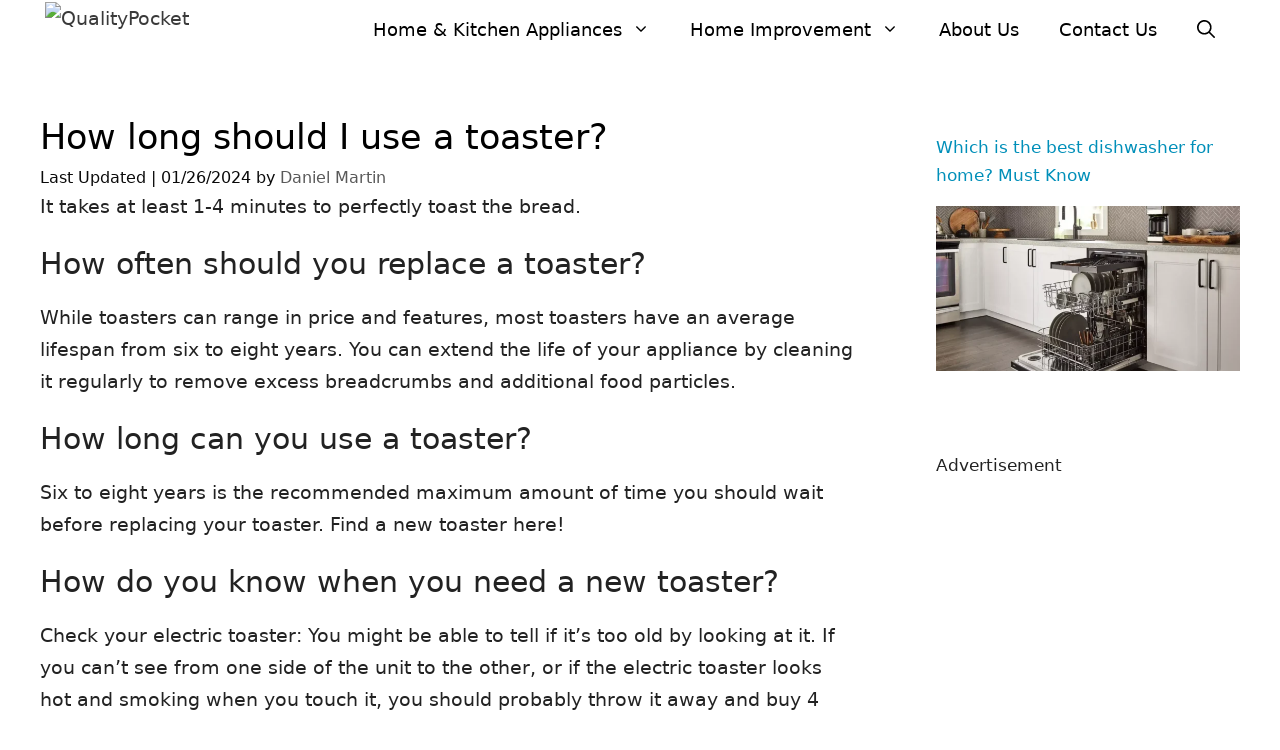

--- FILE ---
content_type: text/html; charset=UTF-8
request_url: https://www.qualitypocket.com/how-long-should-i-use-a-toaster/
body_size: 20033
content:
<!DOCTYPE html><html lang="en-US" prefix="og: https://ogp.me/ns#"><head><meta charset="UTF-8"/>
<script>var __ezHttpConsent={setByCat:function(src,tagType,attributes,category,force,customSetScriptFn=null){var setScript=function(){if(force||window.ezTcfConsent[category]){if(typeof customSetScriptFn==='function'){customSetScriptFn();}else{var scriptElement=document.createElement(tagType);scriptElement.src=src;attributes.forEach(function(attr){for(var key in attr){if(attr.hasOwnProperty(key)){scriptElement.setAttribute(key,attr[key]);}}});var firstScript=document.getElementsByTagName(tagType)[0];firstScript.parentNode.insertBefore(scriptElement,firstScript);}}};if(force||(window.ezTcfConsent&&window.ezTcfConsent.loaded)){setScript();}else if(typeof getEzConsentData==="function"){getEzConsentData().then(function(ezTcfConsent){if(ezTcfConsent&&ezTcfConsent.loaded){setScript();}else{console.error("cannot get ez consent data");force=true;setScript();}});}else{force=true;setScript();console.error("getEzConsentData is not a function");}},};</script>
<script>var ezTcfConsent=window.ezTcfConsent?window.ezTcfConsent:{loaded:false,store_info:false,develop_and_improve_services:false,measure_ad_performance:false,measure_content_performance:false,select_basic_ads:false,create_ad_profile:false,select_personalized_ads:false,create_content_profile:false,select_personalized_content:false,understand_audiences:false,use_limited_data_to_select_content:false,};function getEzConsentData(){return new Promise(function(resolve){document.addEventListener("ezConsentEvent",function(event){var ezTcfConsent=event.detail.ezTcfConsent;resolve(ezTcfConsent);});});}</script>
<script>if(typeof _setEzCookies!=='function'){function _setEzCookies(ezConsentData){var cookies=window.ezCookieQueue;for(var i=0;i<cookies.length;i++){var cookie=cookies[i];if(ezConsentData&&ezConsentData.loaded&&ezConsentData[cookie.tcfCategory]){document.cookie=cookie.name+"="+cookie.value;}}}}
window.ezCookieQueue=window.ezCookieQueue||[];if(typeof addEzCookies!=='function'){function addEzCookies(arr){window.ezCookieQueue=[...window.ezCookieQueue,...arr];}}
addEzCookies([{name:"ezoab_576088",value:"mod64; Path=/; Domain=qualitypocket.com; Max-Age=7200",tcfCategory:"store_info",isEzoic:"true",},{name:"ezosuibasgeneris-1",value:"5c457cd0-0bbe-40c2-70cd-d0791c2f2f3d; Path=/; Domain=qualitypocket.com; Expires=Thu, 26 Nov 2026 20:11:58 UTC; Secure; SameSite=None",tcfCategory:"understand_audiences",isEzoic:"true",}]);if(window.ezTcfConsent&&window.ezTcfConsent.loaded){_setEzCookies(window.ezTcfConsent);}else if(typeof getEzConsentData==="function"){getEzConsentData().then(function(ezTcfConsent){if(ezTcfConsent&&ezTcfConsent.loaded){_setEzCookies(window.ezTcfConsent);}else{console.error("cannot get ez consent data");_setEzCookies(window.ezTcfConsent);}});}else{console.error("getEzConsentData is not a function");_setEzCookies(window.ezTcfConsent);}</script><script type="text/javascript" data-ezscrex='false' data-cfasync='false'>window._ezaq = Object.assign({"edge_cache_status":12,"edge_response_time":521,"url":"https://www.qualitypocket.com/how-long-should-i-use-a-toaster/"}, typeof window._ezaq !== "undefined" ? window._ezaq : {});</script><script type="text/javascript" data-ezscrex='false' data-cfasync='false'>window._ezaq = Object.assign({"ab_test_id":"mod64"}, typeof window._ezaq !== "undefined" ? window._ezaq : {});window.__ez=window.__ez||{};window.__ez.tf={};</script><script type="text/javascript" data-ezscrex='false' data-cfasync='false'>window.ezDisableAds = true;</script>
<script data-ezscrex='false' data-cfasync='false' data-pagespeed-no-defer>var __ez=__ez||{};__ez.stms=Date.now();__ez.evt={};__ez.script={};__ez.ck=__ez.ck||{};__ez.template={};__ez.template.isOrig=true;window.__ezScriptHost="//www.ezojs.com";__ez.queue=__ez.queue||function(){var e=0,i=0,t=[],n=!1,o=[],r=[],s=!0,a=function(e,i,n,o,r,s,a){var l=arguments.length>7&&void 0!==arguments[7]?arguments[7]:window,d=this;this.name=e,this.funcName=i,this.parameters=null===n?null:w(n)?n:[n],this.isBlock=o,this.blockedBy=r,this.deleteWhenComplete=s,this.isError=!1,this.isComplete=!1,this.isInitialized=!1,this.proceedIfError=a,this.fWindow=l,this.isTimeDelay=!1,this.process=function(){f("... func = "+e),d.isInitialized=!0,d.isComplete=!0,f("... func.apply: "+e);var i=d.funcName.split("."),n=null,o=this.fWindow||window;i.length>3||(n=3===i.length?o[i[0]][i[1]][i[2]]:2===i.length?o[i[0]][i[1]]:o[d.funcName]),null!=n&&n.apply(null,this.parameters),!0===d.deleteWhenComplete&&delete t[e],!0===d.isBlock&&(f("----- F'D: "+d.name),m())}},l=function(e,i,t,n,o,r,s){var a=arguments.length>7&&void 0!==arguments[7]?arguments[7]:window,l=this;this.name=e,this.path=i,this.async=o,this.defer=r,this.isBlock=t,this.blockedBy=n,this.isInitialized=!1,this.isError=!1,this.isComplete=!1,this.proceedIfError=s,this.fWindow=a,this.isTimeDelay=!1,this.isPath=function(e){return"/"===e[0]&&"/"!==e[1]},this.getSrc=function(e){return void 0!==window.__ezScriptHost&&this.isPath(e)&&"banger.js"!==this.name?window.__ezScriptHost+e:e},this.process=function(){l.isInitialized=!0,f("... file = "+e);var i=this.fWindow?this.fWindow.document:document,t=i.createElement("script");t.src=this.getSrc(this.path),!0===o?t.async=!0:!0===r&&(t.defer=!0),t.onerror=function(){var e={url:window.location.href,name:l.name,path:l.path,user_agent:window.navigator.userAgent};"undefined"!=typeof _ezaq&&(e.pageview_id=_ezaq.page_view_id);var i=encodeURIComponent(JSON.stringify(e)),t=new XMLHttpRequest;t.open("GET","//g.ezoic.net/ezqlog?d="+i,!0),t.send(),f("----- ERR'D: "+l.name),l.isError=!0,!0===l.isBlock&&m()},t.onreadystatechange=t.onload=function(){var e=t.readyState;f("----- F'D: "+l.name),e&&!/loaded|complete/.test(e)||(l.isComplete=!0,!0===l.isBlock&&m())},i.getElementsByTagName("head")[0].appendChild(t)}},d=function(e,i){this.name=e,this.path="",this.async=!1,this.defer=!1,this.isBlock=!1,this.blockedBy=[],this.isInitialized=!0,this.isError=!1,this.isComplete=i,this.proceedIfError=!1,this.isTimeDelay=!1,this.process=function(){}};function c(e,i,n,s,a,d,c,u,f){var m=new l(e,i,n,s,a,d,c,f);!0===u?o[e]=m:r[e]=m,t[e]=m,h(m)}function h(e){!0!==u(e)&&0!=s&&e.process()}function u(e){if(!0===e.isTimeDelay&&!1===n)return f(e.name+" blocked = TIME DELAY!"),!0;if(w(e.blockedBy))for(var i=0;i<e.blockedBy.length;i++){var o=e.blockedBy[i];if(!1===t.hasOwnProperty(o))return f(e.name+" blocked = "+o),!0;if(!0===e.proceedIfError&&!0===t[o].isError)return!1;if(!1===t[o].isComplete)return f(e.name+" blocked = "+o),!0}return!1}function f(e){var i=window.location.href,t=new RegExp("[?&]ezq=([^&#]*)","i").exec(i);"1"===(t?t[1]:null)&&console.debug(e)}function m(){++e>200||(f("let's go"),p(o),p(r))}function p(e){for(var i in e)if(!1!==e.hasOwnProperty(i)){var t=e[i];!0===t.isComplete||u(t)||!0===t.isInitialized||!0===t.isError?!0===t.isError?f(t.name+": error"):!0===t.isComplete?f(t.name+": complete already"):!0===t.isInitialized&&f(t.name+": initialized already"):t.process()}}function w(e){return"[object Array]"==Object.prototype.toString.call(e)}return window.addEventListener("load",(function(){setTimeout((function(){n=!0,f("TDELAY -----"),m()}),5e3)}),!1),{addFile:c,addFileOnce:function(e,i,n,o,r,s,a,l,d){t[e]||c(e,i,n,o,r,s,a,l,d)},addDelayFile:function(e,i){var n=new l(e,i,!1,[],!1,!1,!0);n.isTimeDelay=!0,f(e+" ...  FILE! TDELAY"),r[e]=n,t[e]=n,h(n)},addFunc:function(e,n,s,l,d,c,u,f,m,p){!0===c&&(e=e+"_"+i++);var w=new a(e,n,s,l,d,u,f,p);!0===m?o[e]=w:r[e]=w,t[e]=w,h(w)},addDelayFunc:function(e,i,n){var o=new a(e,i,n,!1,[],!0,!0);o.isTimeDelay=!0,f(e+" ...  FUNCTION! TDELAY"),r[e]=o,t[e]=o,h(o)},items:t,processAll:m,setallowLoad:function(e){s=e},markLoaded:function(e){if(e&&0!==e.length){if(e in t){var i=t[e];!0===i.isComplete?f(i.name+" "+e+": error loaded duplicate"):(i.isComplete=!0,i.isInitialized=!0)}else t[e]=new d(e,!0);f("markLoaded dummyfile: "+t[e].name)}},logWhatsBlocked:function(){for(var e in t)!1!==t.hasOwnProperty(e)&&u(t[e])}}}();__ez.evt.add=function(e,t,n){e.addEventListener?e.addEventListener(t,n,!1):e.attachEvent?e.attachEvent("on"+t,n):e["on"+t]=n()},__ez.evt.remove=function(e,t,n){e.removeEventListener?e.removeEventListener(t,n,!1):e.detachEvent?e.detachEvent("on"+t,n):delete e["on"+t]};__ez.script.add=function(e){var t=document.createElement("script");t.src=e,t.async=!0,t.type="text/javascript",document.getElementsByTagName("head")[0].appendChild(t)};__ez.dot=__ez.dot||{};__ez.queue.addFileOnce('/detroitchicago/boise.js', '/detroitchicago/boise.js?gcb=195-0&cb=5', true, [], true, false, true, false);__ez.queue.addFileOnce('/parsonsmaize/abilene.js', '/parsonsmaize/abilene.js?gcb=195-0&cb=dc112bb7ea', true, [], true, false, true, false);__ez.queue.addFileOnce('/parsonsmaize/mulvane.js', '/parsonsmaize/mulvane.js?gcb=195-0&cb=e75e48eec0', true, ['/parsonsmaize/abilene.js'], true, false, true, false);__ez.queue.addFileOnce('/detroitchicago/birmingham.js', '/detroitchicago/birmingham.js?gcb=195-0&cb=539c47377c', true, ['/parsonsmaize/abilene.js'], true, false, true, false);</script>
<script data-ezscrex="false" type="text/javascript" data-cfasync="false">window._ezaq = Object.assign({"ad_cache_level":0,"adpicker_placement_cnt":0,"ai_placeholder_cache_level":0,"ai_placeholder_placement_cnt":-1,"article_category":"FAQ's","author":"Daniel Martin","domain":"qualitypocket.com","domain_id":576088,"ezcache_level":1,"ezcache_skip_code":0,"has_bad_image":0,"has_bad_words":0,"is_sitespeed":0,"lt_cache_level":0,"publish_date":"2023-05-21","response_size":76456,"response_size_orig":70649,"response_time_orig":554,"template_id":120,"url":"https://www.qualitypocket.com/how-long-should-i-use-a-toaster/","word_count":0,"worst_bad_word_level":0}, typeof window._ezaq !== "undefined" ? window._ezaq : {});__ez.queue.markLoaded('ezaqBaseReady');</script>
<script type='text/javascript' data-ezscrex='false' data-cfasync='false'>
window.ezAnalyticsStatic = true;

function analyticsAddScript(script) {
	var ezDynamic = document.createElement('script');
	ezDynamic.type = 'text/javascript';
	ezDynamic.innerHTML = script;
	document.head.appendChild(ezDynamic);
}
function getCookiesWithPrefix() {
    var allCookies = document.cookie.split(';');
    var cookiesWithPrefix = {};

    for (var i = 0; i < allCookies.length; i++) {
        var cookie = allCookies[i].trim();

        for (var j = 0; j < arguments.length; j++) {
            var prefix = arguments[j];
            if (cookie.indexOf(prefix) === 0) {
                var cookieParts = cookie.split('=');
                var cookieName = cookieParts[0];
                var cookieValue = cookieParts.slice(1).join('=');
                cookiesWithPrefix[cookieName] = decodeURIComponent(cookieValue);
                break; // Once matched, no need to check other prefixes
            }
        }
    }

    return cookiesWithPrefix;
}
function productAnalytics() {
	var d = {"pr":[6],"omd5":"16981ab9ba8e555f821d093fd1003dd0","nar":"risk score"};
	d.u = _ezaq.url;
	d.p = _ezaq.page_view_id;
	d.v = _ezaq.visit_uuid;
	d.ab = _ezaq.ab_test_id;
	d.e = JSON.stringify(_ezaq);
	d.ref = document.referrer;
	d.c = getCookiesWithPrefix('active_template', 'ez', 'lp_');
	if(typeof ez_utmParams !== 'undefined') {
		d.utm = ez_utmParams;
	}

	var dataText = JSON.stringify(d);
	var xhr = new XMLHttpRequest();
	xhr.open('POST','/ezais/analytics?cb=1', true);
	xhr.onload = function () {
		if (xhr.status!=200) {
            return;
		}

        if(document.readyState !== 'loading') {
            analyticsAddScript(xhr.response);
            return;
        }

        var eventFunc = function() {
            if(document.readyState === 'loading') {
                return;
            }
            document.removeEventListener('readystatechange', eventFunc, false);
            analyticsAddScript(xhr.response);
        };

        document.addEventListener('readystatechange', eventFunc, false);
	};
	xhr.setRequestHeader('Content-Type','text/plain');
	xhr.send(dataText);
}
__ez.queue.addFunc("productAnalytics", "productAnalytics", null, true, ['ezaqBaseReady'], false, false, false, true);
</script><base href="https://www.qualitypocket.com/how-long-should-i-use-a-toaster/"/>
	
		<style>img:is([sizes="auto" i], [sizes^="auto," i]) { contain-intrinsic-size: 3000px 1500px }</style>
	<meta name="viewport" content="width=device-width, initial-scale=1"/>
<!-- Search Engine Optimization by Rank Math - https://rankmath.com/ -->
<title>How Long Should I Use A Toaster?</title>
<meta name="description" content="It takes at least 1-4 minutes to perfectly toast the bread."/>
<meta name="robots" content="follow, index, max-snippet:-1, max-video-preview:-1, max-image-preview:large"/>
<link rel="canonical" href="https://www.qualitypocket.com/how-long-should-i-use-a-toaster/"/>
<meta property="og:locale" content="en_US"/>
<meta property="og:type" content="article"/>
<meta property="og:title" content="How Long Should I Use A Toaster?"/>
<meta property="og:description" content="It takes at least 1-4 minutes to perfectly toast the bread."/>
<meta property="og:url" content="https://www.qualitypocket.com/how-long-should-i-use-a-toaster/"/>
<meta property="og:site_name" content="QualityPocket"/>
<meta property="article:publisher" content="https://www.facebook.com/Qualitypocket/"/>
<meta property="article:section" content="FAQ&#39;s"/>
<meta property="og:updated_time" content="2024-01-26T16:18:52+00:00"/>
<meta property="article:published_time" content="2023-05-21T07:03:33+00:00"/>
<meta property="article:modified_time" content="2024-01-26T16:18:52+00:00"/>
<meta name="twitter:card" content="summary_large_image"/>
<meta name="twitter:title" content="How Long Should I Use A Toaster?"/>
<meta name="twitter:description" content="It takes at least 1-4 minutes to perfectly toast the bread."/>
<meta name="twitter:site" content="@Qualitypocket"/>
<meta name="twitter:creator" content="@Qualitypocket"/>
<meta name="twitter:label1" content="Written by"/>
<meta name="twitter:data1" content="Daniel Martin"/>
<meta name="twitter:label2" content="Time to read"/>
<meta name="twitter:data2" content="5 minutes"/>
<script type="application/ld+json" class="rank-math-schema">{"@context":"https://schema.org","@graph":[{"@type":["Person","Organization"],"@id":"https://www.qualitypocket.com/#person","name":"QualityPocket","sameAs":["https://www.facebook.com/Qualitypocket/","https://twitter.com/Qualitypocket"],"logo":{"@type":"ImageObject","@id":"https://www.qualitypocket.com/#logo","url":"https://qualitypocket.com/wp-content/uploads/2020/07/cropped-Purple-Teal-and-Yellow-Blob-Neon-Noir-Beauty-Influencer-Youtube-Channel-Art-2-min.png","contentUrl":"https://qualitypocket.com/wp-content/uploads/2020/07/cropped-Purple-Teal-and-Yellow-Blob-Neon-Noir-Beauty-Influencer-Youtube-Channel-Art-2-min.png","caption":"QualityPocket","inLanguage":"en-US"},"image":{"@type":"ImageObject","@id":"https://www.qualitypocket.com/#logo","url":"https://qualitypocket.com/wp-content/uploads/2020/07/cropped-Purple-Teal-and-Yellow-Blob-Neon-Noir-Beauty-Influencer-Youtube-Channel-Art-2-min.png","contentUrl":"https://qualitypocket.com/wp-content/uploads/2020/07/cropped-Purple-Teal-and-Yellow-Blob-Neon-Noir-Beauty-Influencer-Youtube-Channel-Art-2-min.png","caption":"QualityPocket","inLanguage":"en-US"}},{"@type":"WebSite","@id":"https://www.qualitypocket.com/#website","url":"https://www.qualitypocket.com","name":"QualityPocket","publisher":{"@id":"https://www.qualitypocket.com/#person"},"inLanguage":"en-US"},{"@type":"BreadcrumbList","@id":"https://www.qualitypocket.com/how-long-should-i-use-a-toaster/#breadcrumb","itemListElement":[{"@type":"ListItem","position":"1","item":{"@id":"https://qualitypocket.com","name":"Home"}},{"@type":"ListItem","position":"2","item":{"@id":"https://www.qualitypocket.com/how-long-should-i-use-a-toaster/","name":"How long should I use a toaster?"}}]},{"@type":"WebPage","@id":"https://www.qualitypocket.com/how-long-should-i-use-a-toaster/#webpage","url":"https://www.qualitypocket.com/how-long-should-i-use-a-toaster/","name":"How Long Should I Use A Toaster?","datePublished":"2023-05-21T07:03:33+00:00","dateModified":"2024-01-26T16:18:52+00:00","isPartOf":{"@id":"https://www.qualitypocket.com/#website"},"inLanguage":"en-US","breadcrumb":{"@id":"https://www.qualitypocket.com/how-long-should-i-use-a-toaster/#breadcrumb"}},{"@type":"Person","@id":"https://www.qualitypocket.com/how-long-should-i-use-a-toaster/#author","name":"Daniel Martin","image":{"@type":"ImageObject","@id":"https://secure.gravatar.com/avatar/c6a1f2edd1fd8321eb756a443f2db2d6?s=96&amp;d=mm&amp;r=g","url":"https://secure.gravatar.com/avatar/c6a1f2edd1fd8321eb756a443f2db2d6?s=96&amp;d=mm&amp;r=g","caption":"Daniel Martin","inLanguage":"en-US"}},{"@type":"BlogPosting","headline":"How Long Should I Use A Toaster?","keywords":"How long should I use a toaster?","datePublished":"2023-05-21T07:03:33+00:00","dateModified":"2024-01-26T16:18:52+00:00","author":{"@id":"https://www.qualitypocket.com/how-long-should-i-use-a-toaster/#author","name":"Daniel Martin"},"publisher":{"@id":"https://www.qualitypocket.com/#person"},"description":"It takes at least 1-4 minutes to perfectly toast the bread.","name":"How Long Should I Use A Toaster?","@id":"https://www.qualitypocket.com/how-long-should-i-use-a-toaster/#richSnippet","isPartOf":{"@id":"https://www.qualitypocket.com/how-long-should-i-use-a-toaster/#webpage"},"inLanguage":"en-US","mainEntityOfPage":{"@id":"https://www.qualitypocket.com/how-long-should-i-use-a-toaster/#webpage"}}]}</script>
<!-- /Rank Math WordPress SEO plugin -->

<link rel="dns-prefetch" href="//www.googletagmanager.com"/>
<link rel="dns-prefetch" href="//pagead2.googlesyndication.com"/>
<link rel="alternate" type="application/rss+xml" title="QualityPocket » Feed" href="https://www.qualitypocket.com/feed/"/>
<link rel="alternate" type="application/rss+xml" title="QualityPocket » Comments Feed" href="https://www.qualitypocket.com/comments/feed/"/>
<script>
window._wpemojiSettings = {"baseUrl":"https:\/\/s.w.org\/images\/core\/emoji\/15.0.3\/72x72\/","ext":".png","svgUrl":"https:\/\/s.w.org\/images\/core\/emoji\/15.0.3\/svg\/","svgExt":".svg","source":{"concatemoji":"https:\/\/www.qualitypocket.com\/wp-includes\/js\/wp-emoji-release.min.js?ver=6.7.4"}};
/*! This file is auto-generated */
!function(i,n){var o,s,e;function c(e){try{var t={supportTests:e,timestamp:(new Date).valueOf()};sessionStorage.setItem(o,JSON.stringify(t))}catch(e){}}function p(e,t,n){e.clearRect(0,0,e.canvas.width,e.canvas.height),e.fillText(t,0,0);var t=new Uint32Array(e.getImageData(0,0,e.canvas.width,e.canvas.height).data),r=(e.clearRect(0,0,e.canvas.width,e.canvas.height),e.fillText(n,0,0),new Uint32Array(e.getImageData(0,0,e.canvas.width,e.canvas.height).data));return t.every(function(e,t){return e===r[t]})}function u(e,t,n){switch(t){case"flag":return n(e,"\ud83c\udff3\ufe0f\u200d\u26a7\ufe0f","\ud83c\udff3\ufe0f\u200b\u26a7\ufe0f")?!1:!n(e,"\ud83c\uddfa\ud83c\uddf3","\ud83c\uddfa\u200b\ud83c\uddf3")&&!n(e,"\ud83c\udff4\udb40\udc67\udb40\udc62\udb40\udc65\udb40\udc6e\udb40\udc67\udb40\udc7f","\ud83c\udff4\u200b\udb40\udc67\u200b\udb40\udc62\u200b\udb40\udc65\u200b\udb40\udc6e\u200b\udb40\udc67\u200b\udb40\udc7f");case"emoji":return!n(e,"\ud83d\udc26\u200d\u2b1b","\ud83d\udc26\u200b\u2b1b")}return!1}function f(e,t,n){var r="undefined"!=typeof WorkerGlobalScope&&self instanceof WorkerGlobalScope?new OffscreenCanvas(300,150):i.createElement("canvas"),a=r.getContext("2d",{willReadFrequently:!0}),o=(a.textBaseline="top",a.font="600 32px Arial",{});return e.forEach(function(e){o[e]=t(a,e,n)}),o}function t(e){var t=i.createElement("script");t.src=e,t.defer=!0,i.head.appendChild(t)}"undefined"!=typeof Promise&&(o="wpEmojiSettingsSupports",s=["flag","emoji"],n.supports={everything:!0,everythingExceptFlag:!0},e=new Promise(function(e){i.addEventListener("DOMContentLoaded",e,{once:!0})}),new Promise(function(t){var n=function(){try{var e=JSON.parse(sessionStorage.getItem(o));if("object"==typeof e&&"number"==typeof e.timestamp&&(new Date).valueOf()<e.timestamp+604800&&"object"==typeof e.supportTests)return e.supportTests}catch(e){}return null}();if(!n){if("undefined"!=typeof Worker&&"undefined"!=typeof OffscreenCanvas&&"undefined"!=typeof URL&&URL.createObjectURL&&"undefined"!=typeof Blob)try{var e="postMessage("+f.toString()+"("+[JSON.stringify(s),u.toString(),p.toString()].join(",")+"));",r=new Blob([e],{type:"text/javascript"}),a=new Worker(URL.createObjectURL(r),{name:"wpTestEmojiSupports"});return void(a.onmessage=function(e){c(n=e.data),a.terminate(),t(n)})}catch(e){}c(n=f(s,u,p))}t(n)}).then(function(e){for(var t in e)n.supports[t]=e[t],n.supports.everything=n.supports.everything&&n.supports[t],"flag"!==t&&(n.supports.everythingExceptFlag=n.supports.everythingExceptFlag&&n.supports[t]);n.supports.everythingExceptFlag=n.supports.everythingExceptFlag&&!n.supports.flag,n.DOMReady=!1,n.readyCallback=function(){n.DOMReady=!0}}).then(function(){return e}).then(function(){var e;n.supports.everything||(n.readyCallback(),(e=n.source||{}).concatemoji?t(e.concatemoji):e.wpemoji&&e.twemoji&&(t(e.twemoji),t(e.wpemoji)))}))}((window,document),window._wpemojiSettings);
</script>
<style id="wp-emoji-styles-inline-css">

	img.wp-smiley, img.emoji {
		display: inline !important;
		border: none !important;
		box-shadow: none !important;
		height: 1em !important;
		width: 1em !important;
		margin: 0 0.07em !important;
		vertical-align: -0.1em !important;
		background: none !important;
		padding: 0 !important;
	}
</style>
<link rel="stylesheet" id="wp-block-library-css" href="https://www.qualitypocket.com/wp-includes/css/dist/block-library/style.min.css?ver=6.7.4" media="all"/>
<style id="classic-theme-styles-inline-css">
/*! This file is auto-generated */
.wp-block-button__link{color:#fff;background-color:#32373c;border-radius:9999px;box-shadow:none;text-decoration:none;padding:calc(.667em + 2px) calc(1.333em + 2px);font-size:1.125em}.wp-block-file__button{background:#32373c;color:#fff;text-decoration:none}
</style>
<style id="global-styles-inline-css">
:root{--wp--preset--aspect-ratio--square: 1;--wp--preset--aspect-ratio--4-3: 4/3;--wp--preset--aspect-ratio--3-4: 3/4;--wp--preset--aspect-ratio--3-2: 3/2;--wp--preset--aspect-ratio--2-3: 2/3;--wp--preset--aspect-ratio--16-9: 16/9;--wp--preset--aspect-ratio--9-16: 9/16;--wp--preset--color--black: #000000;--wp--preset--color--cyan-bluish-gray: #abb8c3;--wp--preset--color--white: #ffffff;--wp--preset--color--pale-pink: #f78da7;--wp--preset--color--vivid-red: #cf2e2e;--wp--preset--color--luminous-vivid-orange: #ff6900;--wp--preset--color--luminous-vivid-amber: #fcb900;--wp--preset--color--light-green-cyan: #7bdcb5;--wp--preset--color--vivid-green-cyan: #00d084;--wp--preset--color--pale-cyan-blue: #8ed1fc;--wp--preset--color--vivid-cyan-blue: #0693e3;--wp--preset--color--vivid-purple: #9b51e0;--wp--preset--color--contrast: var(--contrast);--wp--preset--color--contrast-2: var(--contrast-2);--wp--preset--color--contrast-3: var(--contrast-3);--wp--preset--color--base: var(--base);--wp--preset--color--base-2: var(--base-2);--wp--preset--color--base-3: var(--base-3);--wp--preset--color--accent: var(--accent);--wp--preset--gradient--vivid-cyan-blue-to-vivid-purple: linear-gradient(135deg,rgba(6,147,227,1) 0%,rgb(155,81,224) 100%);--wp--preset--gradient--light-green-cyan-to-vivid-green-cyan: linear-gradient(135deg,rgb(122,220,180) 0%,rgb(0,208,130) 100%);--wp--preset--gradient--luminous-vivid-amber-to-luminous-vivid-orange: linear-gradient(135deg,rgba(252,185,0,1) 0%,rgba(255,105,0,1) 100%);--wp--preset--gradient--luminous-vivid-orange-to-vivid-red: linear-gradient(135deg,rgba(255,105,0,1) 0%,rgb(207,46,46) 100%);--wp--preset--gradient--very-light-gray-to-cyan-bluish-gray: linear-gradient(135deg,rgb(238,238,238) 0%,rgb(169,184,195) 100%);--wp--preset--gradient--cool-to-warm-spectrum: linear-gradient(135deg,rgb(74,234,220) 0%,rgb(151,120,209) 20%,rgb(207,42,186) 40%,rgb(238,44,130) 60%,rgb(251,105,98) 80%,rgb(254,248,76) 100%);--wp--preset--gradient--blush-light-purple: linear-gradient(135deg,rgb(255,206,236) 0%,rgb(152,150,240) 100%);--wp--preset--gradient--blush-bordeaux: linear-gradient(135deg,rgb(254,205,165) 0%,rgb(254,45,45) 50%,rgb(107,0,62) 100%);--wp--preset--gradient--luminous-dusk: linear-gradient(135deg,rgb(255,203,112) 0%,rgb(199,81,192) 50%,rgb(65,88,208) 100%);--wp--preset--gradient--pale-ocean: linear-gradient(135deg,rgb(255,245,203) 0%,rgb(182,227,212) 50%,rgb(51,167,181) 100%);--wp--preset--gradient--electric-grass: linear-gradient(135deg,rgb(202,248,128) 0%,rgb(113,206,126) 100%);--wp--preset--gradient--midnight: linear-gradient(135deg,rgb(2,3,129) 0%,rgb(40,116,252) 100%);--wp--preset--font-size--small: 13px;--wp--preset--font-size--medium: 20px;--wp--preset--font-size--large: 36px;--wp--preset--font-size--x-large: 42px;--wp--preset--spacing--20: 0.44rem;--wp--preset--spacing--30: 0.67rem;--wp--preset--spacing--40: 1rem;--wp--preset--spacing--50: 1.5rem;--wp--preset--spacing--60: 2.25rem;--wp--preset--spacing--70: 3.38rem;--wp--preset--spacing--80: 5.06rem;--wp--preset--shadow--natural: 6px 6px 9px rgba(0, 0, 0, 0.2);--wp--preset--shadow--deep: 12px 12px 50px rgba(0, 0, 0, 0.4);--wp--preset--shadow--sharp: 6px 6px 0px rgba(0, 0, 0, 0.2);--wp--preset--shadow--outlined: 6px 6px 0px -3px rgba(255, 255, 255, 1), 6px 6px rgba(0, 0, 0, 1);--wp--preset--shadow--crisp: 6px 6px 0px rgba(0, 0, 0, 1);}:where(.is-layout-flex){gap: 0.5em;}:where(.is-layout-grid){gap: 0.5em;}body .is-layout-flex{display: flex;}.is-layout-flex{flex-wrap: wrap;align-items: center;}.is-layout-flex > :is(*, div){margin: 0;}body .is-layout-grid{display: grid;}.is-layout-grid > :is(*, div){margin: 0;}:where(.wp-block-columns.is-layout-flex){gap: 2em;}:where(.wp-block-columns.is-layout-grid){gap: 2em;}:where(.wp-block-post-template.is-layout-flex){gap: 1.25em;}:where(.wp-block-post-template.is-layout-grid){gap: 1.25em;}.has-black-color{color: var(--wp--preset--color--black) !important;}.has-cyan-bluish-gray-color{color: var(--wp--preset--color--cyan-bluish-gray) !important;}.has-white-color{color: var(--wp--preset--color--white) !important;}.has-pale-pink-color{color: var(--wp--preset--color--pale-pink) !important;}.has-vivid-red-color{color: var(--wp--preset--color--vivid-red) !important;}.has-luminous-vivid-orange-color{color: var(--wp--preset--color--luminous-vivid-orange) !important;}.has-luminous-vivid-amber-color{color: var(--wp--preset--color--luminous-vivid-amber) !important;}.has-light-green-cyan-color{color: var(--wp--preset--color--light-green-cyan) !important;}.has-vivid-green-cyan-color{color: var(--wp--preset--color--vivid-green-cyan) !important;}.has-pale-cyan-blue-color{color: var(--wp--preset--color--pale-cyan-blue) !important;}.has-vivid-cyan-blue-color{color: var(--wp--preset--color--vivid-cyan-blue) !important;}.has-vivid-purple-color{color: var(--wp--preset--color--vivid-purple) !important;}.has-black-background-color{background-color: var(--wp--preset--color--black) !important;}.has-cyan-bluish-gray-background-color{background-color: var(--wp--preset--color--cyan-bluish-gray) !important;}.has-white-background-color{background-color: var(--wp--preset--color--white) !important;}.has-pale-pink-background-color{background-color: var(--wp--preset--color--pale-pink) !important;}.has-vivid-red-background-color{background-color: var(--wp--preset--color--vivid-red) !important;}.has-luminous-vivid-orange-background-color{background-color: var(--wp--preset--color--luminous-vivid-orange) !important;}.has-luminous-vivid-amber-background-color{background-color: var(--wp--preset--color--luminous-vivid-amber) !important;}.has-light-green-cyan-background-color{background-color: var(--wp--preset--color--light-green-cyan) !important;}.has-vivid-green-cyan-background-color{background-color: var(--wp--preset--color--vivid-green-cyan) !important;}.has-pale-cyan-blue-background-color{background-color: var(--wp--preset--color--pale-cyan-blue) !important;}.has-vivid-cyan-blue-background-color{background-color: var(--wp--preset--color--vivid-cyan-blue) !important;}.has-vivid-purple-background-color{background-color: var(--wp--preset--color--vivid-purple) !important;}.has-black-border-color{border-color: var(--wp--preset--color--black) !important;}.has-cyan-bluish-gray-border-color{border-color: var(--wp--preset--color--cyan-bluish-gray) !important;}.has-white-border-color{border-color: var(--wp--preset--color--white) !important;}.has-pale-pink-border-color{border-color: var(--wp--preset--color--pale-pink) !important;}.has-vivid-red-border-color{border-color: var(--wp--preset--color--vivid-red) !important;}.has-luminous-vivid-orange-border-color{border-color: var(--wp--preset--color--luminous-vivid-orange) !important;}.has-luminous-vivid-amber-border-color{border-color: var(--wp--preset--color--luminous-vivid-amber) !important;}.has-light-green-cyan-border-color{border-color: var(--wp--preset--color--light-green-cyan) !important;}.has-vivid-green-cyan-border-color{border-color: var(--wp--preset--color--vivid-green-cyan) !important;}.has-pale-cyan-blue-border-color{border-color: var(--wp--preset--color--pale-cyan-blue) !important;}.has-vivid-cyan-blue-border-color{border-color: var(--wp--preset--color--vivid-cyan-blue) !important;}.has-vivid-purple-border-color{border-color: var(--wp--preset--color--vivid-purple) !important;}.has-vivid-cyan-blue-to-vivid-purple-gradient-background{background: var(--wp--preset--gradient--vivid-cyan-blue-to-vivid-purple) !important;}.has-light-green-cyan-to-vivid-green-cyan-gradient-background{background: var(--wp--preset--gradient--light-green-cyan-to-vivid-green-cyan) !important;}.has-luminous-vivid-amber-to-luminous-vivid-orange-gradient-background{background: var(--wp--preset--gradient--luminous-vivid-amber-to-luminous-vivid-orange) !important;}.has-luminous-vivid-orange-to-vivid-red-gradient-background{background: var(--wp--preset--gradient--luminous-vivid-orange-to-vivid-red) !important;}.has-very-light-gray-to-cyan-bluish-gray-gradient-background{background: var(--wp--preset--gradient--very-light-gray-to-cyan-bluish-gray) !important;}.has-cool-to-warm-spectrum-gradient-background{background: var(--wp--preset--gradient--cool-to-warm-spectrum) !important;}.has-blush-light-purple-gradient-background{background: var(--wp--preset--gradient--blush-light-purple) !important;}.has-blush-bordeaux-gradient-background{background: var(--wp--preset--gradient--blush-bordeaux) !important;}.has-luminous-dusk-gradient-background{background: var(--wp--preset--gradient--luminous-dusk) !important;}.has-pale-ocean-gradient-background{background: var(--wp--preset--gradient--pale-ocean) !important;}.has-electric-grass-gradient-background{background: var(--wp--preset--gradient--electric-grass) !important;}.has-midnight-gradient-background{background: var(--wp--preset--gradient--midnight) !important;}.has-small-font-size{font-size: var(--wp--preset--font-size--small) !important;}.has-medium-font-size{font-size: var(--wp--preset--font-size--medium) !important;}.has-large-font-size{font-size: var(--wp--preset--font-size--large) !important;}.has-x-large-font-size{font-size: var(--wp--preset--font-size--x-large) !important;}
:where(.wp-block-post-template.is-layout-flex){gap: 1.25em;}:where(.wp-block-post-template.is-layout-grid){gap: 1.25em;}
:where(.wp-block-columns.is-layout-flex){gap: 2em;}:where(.wp-block-columns.is-layout-grid){gap: 2em;}
:root :where(.wp-block-pullquote){font-size: 1.5em;line-height: 1.6;}
</style>
<link rel="stylesheet" id="contact-form-7-css" href="https://www.qualitypocket.com/wp-content/plugins/contact-form-7/includes/css/styles.css?ver=6.0.6" media="all"/>
<link rel="stylesheet" id="wp-show-posts-css" href="https://www.qualitypocket.com/wp-content/plugins/wp-show-posts/css/wp-show-posts-min.css?ver=1.1.6" media="all"/>
<link rel="stylesheet" id="generate-style-grid-css" href="https://www.qualitypocket.com/wp-content/themes/generatepress/assets/css/unsemantic-grid.min.css?ver=3.5.1" media="all"/>
<link rel="stylesheet" id="generate-style-css" href="https://www.qualitypocket.com/wp-content/themes/generatepress/assets/css/style.min.css?ver=3.5.1" media="all"/>
<style id="generate-style-inline-css">
body{background-color:#ffffff;color:var(--contrast);}a{color:#008fb9;}a:hover, a:focus, a:active{color:#000000;}body .grid-container{max-width:1360px;}.wp-block-group__inner-container{max-width:1360px;margin-left:auto;margin-right:auto;}@media (max-width: 500px) and (min-width: 769px){.inside-header{display:flex;flex-direction:column;align-items:center;}.site-logo, .site-branding{margin-bottom:1.5em;}#site-navigation{margin:0 auto;}.header-widget{margin-top:1.5em;}}.site-header .header-image{width:200px;}.navigation-search{position:absolute;left:-99999px;pointer-events:none;visibility:hidden;z-index:20;width:100%;top:0;transition:opacity 100ms ease-in-out;opacity:0;}.navigation-search.nav-search-active{left:0;right:0;pointer-events:auto;visibility:visible;opacity:1;}.navigation-search input[type="search"]{outline:0;border:0;vertical-align:bottom;line-height:1;opacity:0.9;width:100%;z-index:20;border-radius:0;-webkit-appearance:none;height:60px;}.navigation-search input::-ms-clear{display:none;width:0;height:0;}.navigation-search input::-ms-reveal{display:none;width:0;height:0;}.navigation-search input::-webkit-search-decoration, .navigation-search input::-webkit-search-cancel-button, .navigation-search input::-webkit-search-results-button, .navigation-search input::-webkit-search-results-decoration{display:none;}.main-navigation li.search-item{z-index:21;}li.search-item.active{transition:opacity 100ms ease-in-out;}.nav-left-sidebar .main-navigation li.search-item.active,.nav-right-sidebar .main-navigation li.search-item.active{width:auto;display:inline-block;float:right;}.gen-sidebar-nav .navigation-search{top:auto;bottom:0;}:root{--contrast:#222222;--contrast-2:#575760;--contrast-3:#b2b2be;--base:#f0f0f0;--base-2:#f7f8f9;--base-3:#ffffff;--accent:#1e73be;}:root .has-contrast-color{color:var(--contrast);}:root .has-contrast-background-color{background-color:var(--contrast);}:root .has-contrast-2-color{color:var(--contrast-2);}:root .has-contrast-2-background-color{background-color:var(--contrast-2);}:root .has-contrast-3-color{color:var(--contrast-3);}:root .has-contrast-3-background-color{background-color:var(--contrast-3);}:root .has-base-color{color:var(--base);}:root .has-base-background-color{background-color:var(--base);}:root .has-base-2-color{color:var(--base-2);}:root .has-base-2-background-color{background-color:var(--base-2);}:root .has-base-3-color{color:var(--base-3);}:root .has-base-3-background-color{background-color:var(--base-3);}:root .has-accent-color{color:var(--accent);}:root .has-accent-background-color{background-color:var(--accent);}body, button, input, select, textarea{font-family:-apple-system, system-ui, BlinkMacSystemFont, "Segoe UI", Helvetica, Arial, sans-serif, "Apple Color Emoji", "Segoe UI Emoji", "Segoe UI Symbol";font-weight:400;font-size:19px;}body{line-height:1.7;}p{margin-bottom:1em;}.entry-content > [class*="wp-block-"]:not(:last-child):not(.wp-block-heading){margin-bottom:1em;}.main-title{font-family:-apple-system, system-ui, BlinkMacSystemFont, "Segoe UI", Helvetica, Arial, sans-serif, "Apple Color Emoji", "Segoe UI Emoji", "Segoe UI Symbol";}.site-description{font-family:-apple-system, system-ui, BlinkMacSystemFont, "Segoe UI", Helvetica, Arial, sans-serif, "Apple Color Emoji", "Segoe UI Emoji", "Segoe UI Symbol";}.main-navigation a, .menu-toggle{font-family:-apple-system, system-ui, BlinkMacSystemFont, "Segoe UI", Helvetica, Arial, sans-serif, "Apple Color Emoji", "Segoe UI Emoji", "Segoe UI Symbol";font-weight:500;font-size:18px;}.main-navigation .main-nav ul ul li a{font-size:15px;}.widget-title{font-family:-apple-system, system-ui, BlinkMacSystemFont, "Segoe UI", Helvetica, Arial, sans-serif, "Apple Color Emoji", "Segoe UI Emoji", "Segoe UI Symbol";}.sidebar .widget, .footer-widgets .widget{font-size:17px;}button:not(.menu-toggle),html input[type="button"],input[type="reset"],input[type="submit"],.button,.wp-block-button .wp-block-button__link{font-family:-apple-system, system-ui, BlinkMacSystemFont, "Segoe UI", Helvetica, Arial, sans-serif, "Apple Color Emoji", "Segoe UI Emoji", "Segoe UI Symbol";font-weight:600;font-size:16px;}h1{font-family:-apple-system, system-ui, BlinkMacSystemFont, "Segoe UI", Helvetica, Arial, sans-serif, "Apple Color Emoji", "Segoe UI Emoji", "Segoe UI Symbol";font-weight:400;font-size:35px;}h2{font-family:-apple-system, system-ui, BlinkMacSystemFont, "Segoe UI", Helvetica, Arial, sans-serif, "Apple Color Emoji", "Segoe UI Emoji", "Segoe UI Symbol";font-weight:400;font-size:30px;line-height:1.5em;margin-bottom:15px;}h3{font-family:-apple-system, system-ui, BlinkMacSystemFont, "Segoe UI", Helvetica, Arial, sans-serif, "Apple Color Emoji", "Segoe UI Emoji", "Segoe UI Symbol";font-weight:400;font-size:25px;line-height:1.5em;margin-bottom:15px;}h4{font-family:-apple-system, system-ui, BlinkMacSystemFont, "Segoe UI", Helvetica, Arial, sans-serif, "Apple Color Emoji", "Segoe UI Emoji", "Segoe UI Symbol";font-weight:300;font-size:18px;line-height:0.8em;}h5{font-family:-apple-system, system-ui, BlinkMacSystemFont, "Segoe UI", Helvetica, Arial, sans-serif, "Apple Color Emoji", "Segoe UI Emoji", "Segoe UI Symbol";font-size:inherit;}h6{font-family:-apple-system, system-ui, BlinkMacSystemFont, "Segoe UI", Helvetica, Arial, sans-serif, "Apple Color Emoji", "Segoe UI Emoji", "Segoe UI Symbol";}.site-info{font-family:-apple-system, system-ui, BlinkMacSystemFont, "Segoe UI", Helvetica, Arial, sans-serif, "Apple Color Emoji", "Segoe UI Emoji", "Segoe UI Symbol";font-weight:400;font-size:18px;}@media (max-width:768px){h1{font-size:30px;}h2{font-size:25px;}}.top-bar{background-color:#636363;color:#ffffff;}.top-bar a{color:#ffffff;}.top-bar a:hover{color:#303030;}.site-header{background-color:#ffffff;color:#3a3a3a;}.site-header a{color:#3a3a3a;}.main-title a,.main-title a:hover{color:var(--contrast);}.site-description{color:#757575;}.mobile-menu-control-wrapper .menu-toggle,.mobile-menu-control-wrapper .menu-toggle:hover,.mobile-menu-control-wrapper .menu-toggle:focus,.has-inline-mobile-toggle #site-navigation.toggled{background-color:rgba(0, 0, 0, 0.02);}.main-navigation,.main-navigation ul ul{background-color:#ffffff;}.main-navigation .main-nav ul li a, .main-navigation .menu-toggle, .main-navigation .menu-bar-items{color:#000000;}.main-navigation .main-nav ul li:not([class*="current-menu-"]):hover > a, .main-navigation .main-nav ul li:not([class*="current-menu-"]):focus > a, .main-navigation .main-nav ul li.sfHover:not([class*="current-menu-"]) > a, .main-navigation .menu-bar-item:hover > a, .main-navigation .menu-bar-item.sfHover > a{color:#8f919e;background-color:#ffffff;}button.menu-toggle:hover,button.menu-toggle:focus,.main-navigation .mobile-bar-items a,.main-navigation .mobile-bar-items a:hover,.main-navigation .mobile-bar-items a:focus{color:#000000;}.main-navigation .main-nav ul li[class*="current-menu-"] > a{color:#8f919e;background-color:#ffffff;}.navigation-search input[type="search"],.navigation-search input[type="search"]:active, .navigation-search input[type="search"]:focus, .main-navigation .main-nav ul li.search-item.active > a, .main-navigation .menu-bar-items .search-item.active > a{color:#8f919e;background-color:#ffffff;}.main-navigation ul ul{background-color:var(--base-3);}.main-navigation .main-nav ul ul li a{color:#000000;}.main-navigation .main-nav ul ul li:not([class*="current-menu-"]):hover > a,.main-navigation .main-nav ul ul li:not([class*="current-menu-"]):focus > a, .main-navigation .main-nav ul ul li.sfHover:not([class*="current-menu-"]) > a{background-color:#f6f9fc;}.main-navigation .main-nav ul ul li[class*="current-menu-"] > a{color:#8f919e;background-color:#f6f9fc;}.separate-containers .inside-article, .separate-containers .comments-area, .separate-containers .page-header, .one-container .container, .separate-containers .paging-navigation, .inside-page-header{background-color:#ffffff;}.entry-header h1,.page-header h1{color:#000000;}.entry-title a{color:#000000;}.entry-title a:hover{color:#000000;}.entry-meta{color:#0a0a0a;}.entry-meta a{color:#595959;}.entry-meta a:hover{color:#1e73be;}.sidebar .widget{background-color:#ffffff;}.sidebar .widget .widget-title{color:#000000;}.footer-widgets{color:#ffffff;background-color:#373737;}.footer-widgets a{color:#ffffff;}.footer-widgets a:hover{color:#ffffff;}.site-info{color:#ffffff;background-color:#373737;}.site-info a{color:#ffffff;}.site-info a:hover{color:#606060;}.footer-bar .widget_nav_menu .current-menu-item a{color:#606060;}input[type="text"],input[type="email"],input[type="url"],input[type="password"],input[type="search"],input[type="tel"],input[type="number"],textarea,select{color:#0a0a0a;background-color:#fafafa;border-color:#cccccc;}input[type="text"]:focus,input[type="email"]:focus,input[type="url"]:focus,input[type="password"]:focus,input[type="search"]:focus,input[type="tel"]:focus,input[type="number"]:focus,textarea:focus,select:focus{color:#0a0a0a;background-color:#ffffff;border-color:#bfbfbf;}button,html input[type="button"],input[type="reset"],input[type="submit"],a.button,a.wp-block-button__link:not(.has-background){color:#ffffff;background-color:#008fb9;}button:hover,html input[type="button"]:hover,input[type="reset"]:hover,input[type="submit"]:hover,a.button:hover,button:focus,html input[type="button"]:focus,input[type="reset"]:focus,input[type="submit"]:focus,a.button:focus,a.wp-block-button__link:not(.has-background):active,a.wp-block-button__link:not(.has-background):focus,a.wp-block-button__link:not(.has-background):hover{color:#ffffff;background-color:#46c433;}a.generate-back-to-top{background-color:#ffaa00;color:#ffffff;}a.generate-back-to-top:hover,a.generate-back-to-top:focus{background-color:#008fb9;color:#ffffff;}:root{--gp-search-modal-bg-color:var(--base-3);--gp-search-modal-text-color:var(--contrast);--gp-search-modal-overlay-bg-color:rgba(0,0,0,0.2);}@media (max-width: 768px){.main-navigation .menu-bar-item:hover > a, .main-navigation .menu-bar-item.sfHover > a{background:none;color:#000000;}}.inside-top-bar{padding:10px;}.inside-header{padding:0px 45px 16px 45px;}.site-main .wp-block-group__inner-container{padding:40px;}.entry-content .alignwide, body:not(.no-sidebar) .entry-content .alignfull{margin-left:-40px;width:calc(100% + 80px);max-width:calc(100% + 80px);}.container.grid-container{max-width:1440px;}.separate-containers .widget, .separate-containers .site-main > *, .separate-containers .page-header, .widget-area .main-navigation{margin-bottom:0px;}.separate-containers .site-main{margin:0px;}.both-right.separate-containers .inside-left-sidebar{margin-right:0px;}.both-right.separate-containers .inside-right-sidebar{margin-left:0px;}.both-left.separate-containers .inside-left-sidebar{margin-right:0px;}.both-left.separate-containers .inside-right-sidebar{margin-left:0px;}.separate-containers .page-header-image, .separate-containers .page-header-contained, .separate-containers .page-header-image-single, .separate-containers .page-header-content-single{margin-top:0px;}.separate-containers .inside-right-sidebar, .separate-containers .inside-left-sidebar{margin-top:0px;margin-bottom:0px;}.rtl .menu-item-has-children .dropdown-menu-toggle{padding-left:20px;}.rtl .main-navigation .main-nav ul li.menu-item-has-children > a{padding-right:20px;}.footer-widgets{padding:20px 111px 16px 60px;}.site-info{padding:10px 0px 10px 0px;}@media (max-width:768px){.separate-containers .inside-article, .separate-containers .comments-area, .separate-containers .page-header, .separate-containers .paging-navigation, .one-container .site-content, .inside-page-header{padding:30px;}.site-main .wp-block-group__inner-container{padding:30px;}.site-info{padding-right:10px;padding-left:10px;}.entry-content .alignwide, body:not(.no-sidebar) .entry-content .alignfull{margin-left:-30px;width:calc(100% + 60px);max-width:calc(100% + 60px);}}.one-container .sidebar .widget{padding:0px;}@media (max-width: 768px){.main-navigation .menu-toggle,.main-navigation .mobile-bar-items,.sidebar-nav-mobile:not(#sticky-placeholder){display:block;}.main-navigation ul,.gen-sidebar-nav{display:none;}[class*="nav-float-"] .site-header .inside-header > *{float:none;clear:both;}}
.main-navigation.toggled .main-nav > ul{background-color: #ffffff}
.post-image:not(:first-child), .page-content:not(:first-child), .entry-content:not(:first-child), .entry-summary:not(:first-child), footer.entry-meta{margin-top:0em;}.post-image-above-header .inside-article div.featured-image, .post-image-above-header .inside-article div.post-image{margin-bottom:0em;}
</style>
<link rel="stylesheet" id="generate-mobile-style-css" href="https://www.qualitypocket.com/wp-content/themes/generatepress/assets/css/mobile.min.css?ver=3.5.1" media="all"/>
<link rel="https://api.w.org/" href="https://www.qualitypocket.com/wp-json/"/><link rel="alternate" title="JSON" type="application/json" href="https://www.qualitypocket.com/wp-json/wp/v2/posts/18144"/><link rel="EditURI" type="application/rsd+xml" title="RSD" href="https://www.qualitypocket.com/xmlrpc.php?rsd"/>
<meta name="generator" content="WordPress 6.7.4"/>
<link rel="shortlink" href="https://www.qualitypocket.com/?p=18144"/>
<link rel="alternate" title="oEmbed (JSON)" type="application/json+oembed" href="https://www.qualitypocket.com/wp-json/oembed/1.0/embed?url=https%3A%2F%2Fwww.qualitypocket.com%2Fhow-long-should-i-use-a-toaster%2F"/>
<link rel="alternate" title="oEmbed (XML)" type="text/xml+oembed" href="https://www.qualitypocket.com/wp-json/oembed/1.0/embed?url=https%3A%2F%2Fwww.qualitypocket.com%2Fhow-long-should-i-use-a-toaster%2F&amp;format=xml"/>
<meta name="generator" content="Site Kit by Google 1.142.0"/><meta name="p:domain_verify" content="bcc469785347fa59ba6fb8b382ed835e"/>

<meta name="yandex-verification" content="e3528aa24bfbc32c"/>

<meta name="google-site-verification" content="qGIdinJ212EOJcckDqFdxRjyZ72MBVeiIlUUy25CusA"/>

<!-- Google tag (gtag.js) -->
<script async="" src="https://www.googletagmanager.com/gtag/js?id=G-ET0PKBLVN3"></script>
<script>
  window.dataLayer = window.dataLayer || [];
  function gtag(){dataLayer.push(arguments);}
  gtag('js', new Date());

  gtag('config', 'G-ET0PKBLVN3');
</script>
<!-- Google AdSense meta tags added by Site Kit -->
<meta name="google-adsense-platform-account" content="ca-host-pub-2644536267352236"/>
<meta name="google-adsense-platform-domain" content="sitekit.withgoogle.com"/>
<!-- End Google AdSense meta tags added by Site Kit -->

<!-- Google AdSense snippet added by Site Kit -->
<script async="" src="https://pagead2.googlesyndication.com/pagead/js/adsbygoogle.js?client=ca-pub-3770070480309217&amp;host=ca-host-pub-2644536267352236" crossorigin="anonymous"></script>

<!-- End Google AdSense snippet added by Site Kit -->

<!-- Google Tag Manager snippet added by Site Kit -->
<script>
			( function( w, d, s, l, i ) {
				w[l] = w[l] || [];
				w[l].push( {'gtm.start': new Date().getTime(), event: 'gtm.js'} );
				var f = d.getElementsByTagName( s )[0],
					j = d.createElement( s ), dl = l != 'dataLayer' ? '&l=' + l : '';
				j.async = true;
				j.src = 'https://www.googletagmanager.com/gtm.js?id=' + i + dl;
				f.parentNode.insertBefore( j, f );
			} )( window, document, 'script', 'dataLayer', 'GTM-5PWXLRD' );
			
</script>

<!-- End Google Tag Manager snippet added by Site Kit -->
<link rel="icon" href="https://www.qualitypocket.com/wp-content/uploads/2020/07/cropped-icon-1-32x32.png" sizes="32x32"/>
<link rel="icon" href="https://www.qualitypocket.com/wp-content/uploads/2020/07/cropped-icon-1-192x192.png" sizes="192x192"/>
<link rel="apple-touch-icon" href="https://www.qualitypocket.com/wp-content/uploads/2020/07/cropped-icon-1-180x180.png"/>
<meta name="msapplication-TileImage" content="https://www.qualitypocket.com/wp-content/uploads/2020/07/cropped-icon-1-270x270.png"/>
		<style id="wp-custom-css">
			.posted-on .updated {
    display: inline-block;
}
.posted-on .published {
    display: none;
}
.posted-on .updated:before {
    content:"Last Updated | ";
}
		</style>
		<script type='text/javascript'>
var ezoTemplate = 'old_site_noads';
var ezouid = '1';
var ezoFormfactor = '1';
</script><script data-ezscrex="false" type='text/javascript'>
var soc_app_id = '0';
var did = 576088;
var ezdomain = 'qualitypocket.com';
var ezoicSearchable = 1;
</script></head>

<body class="post-template-default single single-post postid-18144 single-format-standard wp-custom-logo wp-embed-responsive post-image-below-header post-image-aligned-center sticky-menu-no-transition right-sidebar nav-float-right separate-containers contained-header active-footer-widgets-5 nav-search-enabled header-aligned-left dropdown-hover" itemtype="https://schema.org/Blog" itemscope=""><noscript>
			<iframe src="https://www.googletagmanager.com/ns.html?id=GTM-5PWXLRD" height="0" width="0" style="display:none;visibility:hidden"></iframe>
		</noscript>
			<!-- Google Tag Manager (noscript) snippet added by Site Kit -->
		
		<!-- End Google Tag Manager (noscript) snippet added by Site Kit -->
		<a class="screen-reader-text skip-link" href="#content" title="Skip to content">Skip to content</a>		<header class="site-header grid-container grid-parent" id="masthead" aria-label="Site" itemtype="https://schema.org/WPHeader" itemscope="">
			<div class="inside-header grid-container grid-parent">
				<div class="site-logo">
					<a href="https://www.qualitypocket.com/" rel="home">
						<img class="header-image is-logo-image" alt="QualityPocket" src="https://www.qualitypocket.com/wp-content/uploads/2024/01/www.qualitypocket.com_.webp"/>
					</a>
				</div>		<nav class="main-navigation sub-menu-right" id="site-navigation" aria-label="Primary" itemtype="https://schema.org/SiteNavigationElement" itemscope="">
			<div class="inside-navigation">
				<form method="get" class="search-form navigation-search" action="https://www.qualitypocket.com/">
					<input type="search" class="search-field" value="" name="s" title="Search"/>
				</form>		<div class="mobile-bar-items">
						<span class="search-item">
				<a aria-label="Open Search Bar" href="#">
					<span class="gp-icon icon-search"><svg viewBox="0 0 512 512" aria-hidden="true" xmlns="http://www.w3.org/2000/svg" width="1em" height="1em"><path fill-rule="evenodd" clip-rule="evenodd" d="M208 48c-88.366 0-160 71.634-160 160s71.634 160 160 160 160-71.634 160-160S296.366 48 208 48zM0 208C0 93.125 93.125 0 208 0s208 93.125 208 208c0 48.741-16.765 93.566-44.843 129.024l133.826 134.018c9.366 9.379 9.355 24.575-.025 33.941-9.379 9.366-24.575 9.355-33.941-.025L337.238 370.987C301.747 399.167 256.839 416 208 416 93.125 416 0 322.875 0 208z"></path></svg><svg viewBox="0 0 512 512" aria-hidden="true" xmlns="http://www.w3.org/2000/svg" width="1em" height="1em"><path d="M71.029 71.029c9.373-9.372 24.569-9.372 33.942 0L256 222.059l151.029-151.03c9.373-9.372 24.569-9.372 33.942 0 9.372 9.373 9.372 24.569 0 33.942L289.941 256l151.03 151.029c9.372 9.373 9.372 24.569 0 33.942-9.373 9.372-24.569 9.372-33.942 0L256 289.941l-151.029 151.03c-9.373 9.372-24.569 9.372-33.942 0-9.372-9.373-9.372-24.569 0-33.942L222.059 256 71.029 104.971c-9.372-9.373-9.372-24.569 0-33.942z"></path></svg></span>				</a>
			</span>
		</div>
						<button class="menu-toggle" aria-controls="primary-menu" aria-expanded="false">
					<span class="gp-icon icon-menu-bars"><svg viewBox="0 0 512 512" aria-hidden="true" xmlns="http://www.w3.org/2000/svg" width="1em" height="1em"><path d="M0 96c0-13.255 10.745-24 24-24h464c13.255 0 24 10.745 24 24s-10.745 24-24 24H24c-13.255 0-24-10.745-24-24zm0 160c0-13.255 10.745-24 24-24h464c13.255 0 24 10.745 24 24s-10.745 24-24 24H24c-13.255 0-24-10.745-24-24zm0 160c0-13.255 10.745-24 24-24h464c13.255 0 24 10.745 24 24s-10.745 24-24 24H24c-13.255 0-24-10.745-24-24z"></path></svg><svg viewBox="0 0 512 512" aria-hidden="true" xmlns="http://www.w3.org/2000/svg" width="1em" height="1em"><path d="M71.029 71.029c9.373-9.372 24.569-9.372 33.942 0L256 222.059l151.029-151.03c9.373-9.372 24.569-9.372 33.942 0 9.372 9.373 9.372 24.569 0 33.942L289.941 256l151.03 151.029c9.372 9.373 9.372 24.569 0 33.942-9.373 9.372-24.569 9.372-33.942 0L256 289.941l-151.029 151.03c-9.373 9.372-24.569 9.372-33.942 0-9.372-9.373-9.372-24.569 0-33.942L222.059 256 71.029 104.971c-9.372-9.373-9.372-24.569 0-33.942z"></path></svg></span><span class="mobile-menu">Menu</span>				</button>
				<div id="primary-menu" class="main-nav"><ul id="menu-top-menu" class=" menu sf-menu"><li id="menu-item-22667" class="menu-item menu-item-type-taxonomy menu-item-object-category menu-item-has-children menu-item-22667"><a href="https://www.qualitypocket.com/home-and-kitchen-appliances/">Home &amp; Kitchen Appliances<span role="presentation" class="dropdown-menu-toggle"><span class="gp-icon icon-arrow"><svg viewBox="0 0 330 512" aria-hidden="true" xmlns="http://www.w3.org/2000/svg" width="1em" height="1em"><path d="M305.913 197.085c0 2.266-1.133 4.815-2.833 6.514L171.087 335.593c-1.7 1.7-4.249 2.832-6.515 2.832s-4.815-1.133-6.515-2.832L26.064 203.599c-1.7-1.7-2.832-4.248-2.832-6.514s1.132-4.816 2.832-6.515l14.162-14.163c1.7-1.699 3.966-2.832 6.515-2.832 2.266 0 4.815 1.133 6.515 2.832l111.316 111.317 111.316-111.317c1.7-1.699 4.249-2.832 6.515-2.832s4.815 1.133 6.515 2.832l14.162 14.163c1.7 1.7 2.833 4.249 2.833 6.515z"></path></svg></span></span></a>
<ul class="sub-menu">
	<li id="menu-item-22664" class="menu-item menu-item-type-taxonomy menu-item-object-category menu-item-22664"><a href="https://www.qualitypocket.com/blenders-food-processors/">Blenders &amp; Food Processors</a></li>
	<li id="menu-item-22665" class="menu-item menu-item-type-taxonomy menu-item-object-category menu-item-22665"><a href="https://www.qualitypocket.com/coffee-makers-toasters/">Coffee Makers &amp; Toasters</a></li>
	<li id="menu-item-22668" class="menu-item menu-item-type-taxonomy menu-item-object-category menu-item-22668"><a href="https://www.qualitypocket.com/microwaves-stoves/">Microwaves &amp; Stoves</a></li>
	<li id="menu-item-22666" class="menu-item menu-item-type-taxonomy menu-item-object-category menu-item-22666"><a href="https://www.qualitypocket.com/dishwashers-washing-machines/">Dishwashers &amp; Washing Machines</a></li>
	<li id="menu-item-22669" class="menu-item menu-item-type-taxonomy menu-item-object-category menu-item-22669"><a href="https://www.qualitypocket.com/refrigerators-freezers/">Refrigerators &amp; Freezers</a></li>
</ul>
</li>
<li id="menu-item-20495" class="menu-item menu-item-type-taxonomy menu-item-object-category menu-item-has-children menu-item-20495"><a href="https://www.qualitypocket.com/home-improvement/">Home Improvement<span role="presentation" class="dropdown-menu-toggle"><span class="gp-icon icon-arrow"><svg viewBox="0 0 330 512" aria-hidden="true" xmlns="http://www.w3.org/2000/svg" width="1em" height="1em"><path d="M305.913 197.085c0 2.266-1.133 4.815-2.833 6.514L171.087 335.593c-1.7 1.7-4.249 2.832-6.515 2.832s-4.815-1.133-6.515-2.832L26.064 203.599c-1.7-1.7-2.832-4.248-2.832-6.514s1.132-4.816 2.832-6.515l14.162-14.163c1.7-1.699 3.966-2.832 6.515-2.832 2.266 0 4.815 1.133 6.515 2.832l111.316 111.317 111.316-111.317c1.7-1.699 4.249-2.832 6.515-2.832s4.815 1.133 6.515 2.832l14.162 14.163c1.7 1.7 2.833 4.249 2.833 6.515z"></path></svg></span></span></a>
<ul class="sub-menu">
	<li id="menu-item-20494" class="menu-item menu-item-type-taxonomy menu-item-object-category menu-item-20494"><a href="https://www.qualitypocket.com/furniture/">Furniture</a></li>
	<li id="menu-item-20493" class="menu-item menu-item-type-taxonomy menu-item-object-category menu-item-20493"><a href="https://www.qualitypocket.com/flooring/">Flooring</a></li>
	<li id="menu-item-20497" class="menu-item menu-item-type-taxonomy menu-item-object-category menu-item-20497"><a href="https://www.qualitypocket.com/lighting-fixtures/">Lighting Fixtures</a></li>
	<li id="menu-item-20499" class="menu-item menu-item-type-taxonomy menu-item-object-category menu-item-20499"><a href="https://www.qualitypocket.com/power-tools/">Power Tools</a></li>
	<li id="menu-item-20496" class="menu-item menu-item-type-taxonomy menu-item-object-category menu-item-20496"><a href="https://www.qualitypocket.com/home-security-systems/">Home Security Systems</a></li>
	<li id="menu-item-20498" class="menu-item menu-item-type-taxonomy menu-item-object-category menu-item-20498"><a href="https://www.qualitypocket.com/paint-and-painting-supplies/">Paint &amp; Painting Supplies</a></li>
</ul>
</li>
<li id="menu-item-15217" class="menu-item menu-item-type-post_type menu-item-object-page menu-item-15217"><a href="https://www.qualitypocket.com/about-qualitypocket/">About Us</a></li>
<li id="menu-item-20783" class="menu-item menu-item-type-post_type menu-item-object-page menu-item-20783"><a href="https://www.qualitypocket.com/contact-us/">Contact Us</a></li>
<li class="search-item menu-item-align-right"><a aria-label="Open Search Bar" href="#"><span class="gp-icon icon-search"><svg viewBox="0 0 512 512" aria-hidden="true" xmlns="http://www.w3.org/2000/svg" width="1em" height="1em"><path fill-rule="evenodd" clip-rule="evenodd" d="M208 48c-88.366 0-160 71.634-160 160s71.634 160 160 160 160-71.634 160-160S296.366 48 208 48zM0 208C0 93.125 93.125 0 208 0s208 93.125 208 208c0 48.741-16.765 93.566-44.843 129.024l133.826 134.018c9.366 9.379 9.355 24.575-.025 33.941-9.379 9.366-24.575 9.355-33.941-.025L337.238 370.987C301.747 399.167 256.839 416 208 416 93.125 416 0 322.875 0 208z"></path></svg><svg viewBox="0 0 512 512" aria-hidden="true" xmlns="http://www.w3.org/2000/svg" width="1em" height="1em"><path d="M71.029 71.029c9.373-9.372 24.569-9.372 33.942 0L256 222.059l151.029-151.03c9.373-9.372 24.569-9.372 33.942 0 9.372 9.373 9.372 24.569 0 33.942L289.941 256l151.03 151.029c9.372 9.373 9.372 24.569 0 33.942-9.373 9.372-24.569 9.372-33.942 0L256 289.941l-151.029 151.03c-9.373 9.372-24.569 9.372-33.942 0-9.372-9.373-9.372-24.569 0-33.942L222.059 256 71.029 104.971c-9.372-9.373-9.372-24.569 0-33.942z"></path></svg></span></a></li></ul></div>			</div>
		</nav>
					</div>
		</header>
		
	<div class="site grid-container container hfeed grid-parent" id="page">
				<div class="site-content" id="content">
			
	<div class="content-area grid-parent mobile-grid-100 grid-70 tablet-grid-70" id="primary">
		<main class="site-main" id="main">
			
<article id="post-18144" class="post-18144 post type-post status-publish format-standard hentry category-faqs category-uncategorized" itemtype="https://schema.org/CreativeWork" itemscope="">
	<div class="inside-article">
					<header class="entry-header">
				<h1 class="entry-title" itemprop="headline">How long should I use a toaster?</h1>		<div class="entry-meta">
			<span class="posted-on"><time class="updated" datetime="2024-01-26T16:18:52+00:00" itemprop="dateModified">01/26/2024</time><time class="entry-date published" datetime="2023-05-21T07:03:33+00:00" itemprop="datePublished">05/21/2023</time></span> <span class="byline">by <span class="author vcard" itemprop="author" itemtype="https://schema.org/Person" itemscope=""><a class="url fn n" href="https://www.qualitypocket.com/author/daniel-martin/" title="View all posts by Daniel Martin" rel="author" itemprop="url"><span class="author-name" itemprop="name">Daniel Martin</span></a></span></span> 		</div>
					</header>
			
		<div class="entry-content" itemprop="text">
			
<p>It takes at least 1-4 minutes to perfectly toast the bread.</p>



<h2 class="wp-block-heading">How often should you replace a toaster?</h2>



<p>While toasters can range in price and features, most toasters have an average lifespan from six to eight years. You can extend the life of your appliance by cleaning it regularly to remove excess breadcrumbs and additional food particles.</p>



<h2 class="wp-block-heading">How long can you use a toaster?</h2>



<p>Six to eight years is the recommended maximum amount of time you should wait before replacing your toaster. Find a new toaster here!</p>



<h2 class="wp-block-heading">How do you know when you need a new toaster?</h2>



<p>Check your electric toaster: You might be able to tell if it’s too old by looking at it. If you can’t see from one side of the unit to the other, or if the electric toaster looks hot and smoking when you touch it, you should probably throw it away and buy 4 slice toaster instead.</p>



<h2 class="wp-block-heading">Do toasters wear out over time?</h2>



<p>Yes, toasters can get weaker over time due to wear and tear. The heating elements in the toaster can become less efficient over time, resulting in uneven toasting or even no toasting at all. If your toaster takes longer to toast than it used to, it may be a sign that it’s getting weaker.</p>



<h2 class="wp-block-heading">When should you throw out your toaster?</h2>



<p>However, just like every other appliance, they are also susceptible to wear and tear. The average lifespan of a toaster is 6 to 8 years, but if you get lucky, it may be longer. But you cannot get lucky forever; the time will eventually come for you to dispose of your old toaster.</p>



<div style="clear:both; margin-top:0em; margin-bottom:1em;"><a href="https://www.qualitypocket.com/how-do-you-style-a-floor-lamp-in-a-living-room/" target="_blank" rel="dofollow" class="u35380601d5ec8e3f3f456c82b1c5d48d"><!-- INLINE RELATED POSTS 1/3 //--><style> .u35380601d5ec8e3f3f456c82b1c5d48d , .u35380601d5ec8e3f3f456c82b1c5d48d .postImageUrl , .u35380601d5ec8e3f3f456c82b1c5d48d .centered-text-area { min-height: 80px; position: relative; } .u35380601d5ec8e3f3f456c82b1c5d48d , .u35380601d5ec8e3f3f456c82b1c5d48d:hover , .u35380601d5ec8e3f3f456c82b1c5d48d:visited , .u35380601d5ec8e3f3f456c82b1c5d48d:active { border:0!important; } .u35380601d5ec8e3f3f456c82b1c5d48d .clearfix:after { content: ""; display: table; clear: both; } .u35380601d5ec8e3f3f456c82b1c5d48d { display: block; transition: background-color 250ms; webkit-transition: background-color 250ms; width: 100%; opacity: 1; transition: opacity 250ms; webkit-transition: opacity 250ms; background-color: #16A085; } .u35380601d5ec8e3f3f456c82b1c5d48d:active , .u35380601d5ec8e3f3f456c82b1c5d48d:hover { opacity: 1; transition: opacity 250ms; webkit-transition: opacity 250ms; background-color: #1ABC9C; } .u35380601d5ec8e3f3f456c82b1c5d48d .centered-text-area { width: 100%; position: relative; } .u35380601d5ec8e3f3f456c82b1c5d48d .ctaText { border-bottom: 0 solid #fff; color: #ECF0F1; font-size: 16px; font-weight: bold; margin: 0; padding: 0; text-decoration: underline; } .u35380601d5ec8e3f3f456c82b1c5d48d .postTitle { color: #ECF0F1; font-size: 16px; font-weight: 600; margin: 0; padding: 0; width: 100%; } .u35380601d5ec8e3f3f456c82b1c5d48d .ctaButton { background-color: #1ABC9C!important; color: #ECF0F1; border: none; border-radius: 3px; box-shadow: none; font-size: 14px; font-weight: bold; line-height: 26px; moz-border-radius: 3px; text-align: center; text-decoration: none; text-shadow: none; width: 80px; min-height: 80px; background: url(https://www.qualitypocket.com/wp-content/plugins/intelly-related-posts/assets/images/simple-arrow.png)no-repeat; position: absolute; right: 0; top: 0; } .u35380601d5ec8e3f3f456c82b1c5d48d:hover .ctaButton { background-color: #16A085!important; } .u35380601d5ec8e3f3f456c82b1c5d48d .centered-text { display: table; height: 80px; padding-left: 18px; top: 0; } .u35380601d5ec8e3f3f456c82b1c5d48d .u35380601d5ec8e3f3f456c82b1c5d48d-content { display: table-cell; margin: 0; padding: 0; padding-right: 108px; position: relative; vertical-align: middle; width: 100%; } .u35380601d5ec8e3f3f456c82b1c5d48d:after { content: ""; display: block; clear: both; } </style><div class="centered-text-area"><div class="centered-text" style="float: left;"><div class="u35380601d5ec8e3f3f456c82b1c5d48d-content"><span class="ctaText">See also</span>  <span class="postTitle">How do you style a floor lamp in a living room?</span></div></div></div><div class="ctaButton"></div></a></div><h2 class="wp-block-heading">How long is a toaster used per day?</h2>



<p>6 minutes: If You use your toaster on a daily basis, and You are toasting 4 slices using a 2-slice bread toaster that is rated at 1200 Watts and requires 3 minutes for every 2 slices, then your toaster average 6 minutes of operation per day (0.12 kWh per day). Annually, that would be 2190 minutes of operation, which is ~37 hours.</p>



<h2 class="wp-block-heading">Should you burn off a new toaster?</h2>



<p>This is normal. To resolve this, we recommend that you let the appliance complete a few toasting cycles without bread on the highest setting in a properly ventilated room. This will burn off any dust that may have accumulated on the heating elements and will prevent unpleasant smells when toasting bread.</p>



<h2 class="wp-block-heading">Should you unplug toaster after each use?</h2>



<p>The company told the Logues to always unplug their toaster when it’s not in use. The same can be said for your can opener. The reason, both appliances rely on springs, to pop up your toast, and over time those springs can wear down and sag causing the appliance to turn on by itself.</p>



<h2 class="wp-block-heading">Should I unplug my toaster everyday?</h2>



<p>There’s a simple solution, though: Just unplug the appliances when you aren’t using them. Unplugging them will stop energy from silently draining out. According to the US Department of Energy, unplugging these devices could save the average household up to $100 per year.</p>



<h2 class="wp-block-heading">How often should you empty a toaster tray?</h2>



<p>Try to remember to clean out the crumb try after every two or three uses. It’s easy to forget about your toaster when you’re scrubbing down the kitchen. Take a second to dump out the crumb tray or shake your toaster over the trash can after every few uses.</p>



<div style="clear:both; margin-top:0em; margin-bottom:1em;"><a href="https://www.qualitypocket.com/is-tile-cheaper-than-flooring/" target="_blank" rel="dofollow" class="ube3d3df2b72c32398da52ed665b83e20"><!-- INLINE RELATED POSTS 2/3 //--><style> .ube3d3df2b72c32398da52ed665b83e20 , .ube3d3df2b72c32398da52ed665b83e20 .postImageUrl , .ube3d3df2b72c32398da52ed665b83e20 .centered-text-area { min-height: 80px; position: relative; } .ube3d3df2b72c32398da52ed665b83e20 , .ube3d3df2b72c32398da52ed665b83e20:hover , .ube3d3df2b72c32398da52ed665b83e20:visited , .ube3d3df2b72c32398da52ed665b83e20:active { border:0!important; } .ube3d3df2b72c32398da52ed665b83e20 .clearfix:after { content: ""; display: table; clear: both; } .ube3d3df2b72c32398da52ed665b83e20 { display: block; transition: background-color 250ms; webkit-transition: background-color 250ms; width: 100%; opacity: 1; transition: opacity 250ms; webkit-transition: opacity 250ms; background-color: #16A085; } .ube3d3df2b72c32398da52ed665b83e20:active , .ube3d3df2b72c32398da52ed665b83e20:hover { opacity: 1; transition: opacity 250ms; webkit-transition: opacity 250ms; background-color: #1ABC9C; } .ube3d3df2b72c32398da52ed665b83e20 .centered-text-area { width: 100%; position: relative; } .ube3d3df2b72c32398da52ed665b83e20 .ctaText { border-bottom: 0 solid #fff; color: #ECF0F1; font-size: 16px; font-weight: bold; margin: 0; padding: 0; text-decoration: underline; } .ube3d3df2b72c32398da52ed665b83e20 .postTitle { color: #ECF0F1; font-size: 16px; font-weight: 600; margin: 0; padding: 0; width: 100%; } .ube3d3df2b72c32398da52ed665b83e20 .ctaButton { background-color: #1ABC9C!important; color: #ECF0F1; border: none; border-radius: 3px; box-shadow: none; font-size: 14px; font-weight: bold; line-height: 26px; moz-border-radius: 3px; text-align: center; text-decoration: none; text-shadow: none; width: 80px; min-height: 80px; background: url(https://www.qualitypocket.com/wp-content/plugins/intelly-related-posts/assets/images/simple-arrow.png)no-repeat; position: absolute; right: 0; top: 0; } .ube3d3df2b72c32398da52ed665b83e20:hover .ctaButton { background-color: #16A085!important; } .ube3d3df2b72c32398da52ed665b83e20 .centered-text { display: table; height: 80px; padding-left: 18px; top: 0; } .ube3d3df2b72c32398da52ed665b83e20 .ube3d3df2b72c32398da52ed665b83e20-content { display: table-cell; margin: 0; padding: 0; padding-right: 108px; position: relative; vertical-align: middle; width: 100%; } .ube3d3df2b72c32398da52ed665b83e20:after { content: ""; display: block; clear: both; } </style><div class="centered-text-area"><div class="centered-text" style="float: left;"><div class="ube3d3df2b72c32398da52ed665b83e20-content"><span class="ctaText">See also</span>  <span class="postTitle">Is Tile Cheaper Than Flooring? Must Know</span></div></div></div><div class="ctaButton"></div></a></div><h2 class="wp-block-heading">Is it cheaper to use a toaster or oven?</h2>



<p>Cooking a meal in a toaster oven has the potential to save over 50% of the energy used to cook the same meal in a conventional electric oven. 8 In addition, the following improvements can increase the efficiency of a toaster oven.</p>



<h2 class="wp-block-heading">What happens if you don’t clean your toaster?</h2>



<p>Not so fast. As crumbs and other food debris build up inside your toaster over time, they can dry out and become a fire hazard. At the very least, you’ll probably begin to notice an unpleasant burning odor each time you use your toaster if it hasn’t been cleaned in a while.</p>



<h2 class="wp-block-heading">How can I make my toaster last longer?</h2>



<p>Here’s what you can do to make the most of your toaster’s relatively short life. Be gentle. Resist the urge to shake your toaster upside down to free crumbs. Instead, look for a toaster that comes with a removable crumb tray, which will make cleanup less dramatic.</p>



<h2 class="wp-block-heading">How often should the Teflon in the toaster be replaced?</h2>



<p>Sheets last 4 – 6 months based on care and volume of product toasted. 6. Use a damp cloth to remove any carbon buildup on the platen surface. IMPORTANT: Do not use sharp objects, Scotch Brite pads, scouring pads, or abrasive cleaners on the platen or Teflon release sheets as it will cause irreparable damage.</p>



<h2 class="wp-block-heading">How long should an electric toaster last?</h2>



<p>between five and 10 years: So how long can you expect your toaster to last? With all of this in mind, we expect a modern toaster to last between five and 10 years. But Beach stressed that there are a number of other variables that can cause a toaster to give out.</p>



<div style="clear:both; margin-top:0em; margin-bottom:1em;"><a href="https://www.qualitypocket.com/which-side-of-toaster-is-1-slice/" target="_blank" rel="dofollow" class="u20927290fdb0a35c62f95f412b1a472c"><!-- INLINE RELATED POSTS 3/3 //--><style> .u20927290fdb0a35c62f95f412b1a472c , .u20927290fdb0a35c62f95f412b1a472c .postImageUrl , .u20927290fdb0a35c62f95f412b1a472c .centered-text-area { min-height: 80px; position: relative; } .u20927290fdb0a35c62f95f412b1a472c , .u20927290fdb0a35c62f95f412b1a472c:hover , .u20927290fdb0a35c62f95f412b1a472c:visited , .u20927290fdb0a35c62f95f412b1a472c:active { border:0!important; } .u20927290fdb0a35c62f95f412b1a472c .clearfix:after { content: ""; display: table; clear: both; } .u20927290fdb0a35c62f95f412b1a472c { display: block; transition: background-color 250ms; webkit-transition: background-color 250ms; width: 100%; opacity: 1; transition: opacity 250ms; webkit-transition: opacity 250ms; background-color: #16A085; } .u20927290fdb0a35c62f95f412b1a472c:active , .u20927290fdb0a35c62f95f412b1a472c:hover { opacity: 1; transition: opacity 250ms; webkit-transition: opacity 250ms; background-color: #1ABC9C; } .u20927290fdb0a35c62f95f412b1a472c .centered-text-area { width: 100%; position: relative; } .u20927290fdb0a35c62f95f412b1a472c .ctaText { border-bottom: 0 solid #fff; color: #ECF0F1; font-size: 16px; font-weight: bold; margin: 0; padding: 0; text-decoration: underline; } .u20927290fdb0a35c62f95f412b1a472c .postTitle { color: #ECF0F1; font-size: 16px; font-weight: 600; margin: 0; padding: 0; width: 100%; } .u20927290fdb0a35c62f95f412b1a472c .ctaButton { background-color: #1ABC9C!important; color: #ECF0F1; border: none; border-radius: 3px; box-shadow: none; font-size: 14px; font-weight: bold; line-height: 26px; moz-border-radius: 3px; text-align: center; text-decoration: none; text-shadow: none; width: 80px; min-height: 80px; background: url(https://www.qualitypocket.com/wp-content/plugins/intelly-related-posts/assets/images/simple-arrow.png)no-repeat; position: absolute; right: 0; top: 0; } .u20927290fdb0a35c62f95f412b1a472c:hover .ctaButton { background-color: #16A085!important; } .u20927290fdb0a35c62f95f412b1a472c .centered-text { display: table; height: 80px; padding-left: 18px; top: 0; } .u20927290fdb0a35c62f95f412b1a472c .u20927290fdb0a35c62f95f412b1a472c-content { display: table-cell; margin: 0; padding: 0; padding-right: 108px; position: relative; vertical-align: middle; width: 100%; } .u20927290fdb0a35c62f95f412b1a472c:after { content: ""; display: block; clear: both; } </style><div class="centered-text-area"><div class="centered-text" style="float: left;"><div class="u20927290fdb0a35c62f95f412b1a472c-content"><span class="ctaText">See also</span>  <span class="postTitle">Which side of toaster is 1 slice?</span></div></div></div><div class="ctaButton"></div></a></div><h2 class="wp-block-heading">What not to do with a toaster?</h2>



<p>Sticking silverware in your toaster: But please—don’t, and especially keep that knife away while the toaster is still warm or plugged in. Sticking silverware in a toaster allows the electricity in the toaster to flow through the knife and then to your hand, which can lead to shock (and disappointment).</p>



<h2 class="wp-block-heading">Do toasters use a lot of electricity?</h2>



<p>A toaster is found in most kitchens and is a popular home appliance for toasting bread or heating up certain pre-baked toaster pastries. The bread toaster uses from 800 to 1500 watts of energy when in use, an average toaster will use around 1200 watts.</p>



<h2 class="wp-block-heading">What trips a toaster?</h2>



<p>Overheating Appliances: This is usually the toaster’s fault (it’s a common problem for toasters too). When the frozen waffles go in, something in the toasters wiring goes wrong, and it begins to draw more amps than a toaster should. It often draws so many amps that it can overload the circuit and trip it.</p>
		</div>

				<footer class="entry-meta" aria-label="Entry meta">
					<nav id="nav-below" class="post-navigation" aria-label="Posts">
			<div class="nav-previous"><span class="gp-icon icon-arrow-left"><svg viewBox="0 0 192 512" aria-hidden="true" xmlns="http://www.w3.org/2000/svg" width="1em" height="1em" fill-rule="evenodd" clip-rule="evenodd" stroke-linejoin="round" stroke-miterlimit="1.414"><path d="M178.425 138.212c0 2.265-1.133 4.813-2.832 6.512L64.276 256.001l111.317 111.277c1.7 1.7 2.832 4.247 2.832 6.513 0 2.265-1.133 4.813-2.832 6.512L161.43 394.46c-1.7 1.7-4.249 2.832-6.514 2.832-2.266 0-4.816-1.133-6.515-2.832L16.407 262.514c-1.699-1.7-2.832-4.248-2.832-6.513 0-2.265 1.133-4.813 2.832-6.512l131.994-131.947c1.7-1.699 4.249-2.831 6.515-2.831 2.265 0 4.815 1.132 6.514 2.831l14.163 14.157c1.7 1.7 2.832 3.965 2.832 6.513z" fill-rule="nonzero"></path></svg></span><span class="prev"><a href="https://www.qualitypocket.com/is-cooking-in-a-toaster-oven-the-same-as-an-oven/" rel="prev">Is cooking in a toaster oven the same as an oven?</a></span></div><div class="nav-next"><span class="gp-icon icon-arrow-right"><svg viewBox="0 0 192 512" aria-hidden="true" xmlns="http://www.w3.org/2000/svg" width="1em" height="1em" fill-rule="evenodd" clip-rule="evenodd" stroke-linejoin="round" stroke-miterlimit="1.414"><path d="M178.425 256.001c0 2.266-1.133 4.815-2.832 6.515L43.599 394.509c-1.7 1.7-4.248 2.833-6.514 2.833s-4.816-1.133-6.515-2.833l-14.163-14.162c-1.699-1.7-2.832-3.966-2.832-6.515 0-2.266 1.133-4.815 2.832-6.515l111.317-111.316L16.407 144.685c-1.699-1.7-2.832-4.249-2.832-6.515s1.133-4.815 2.832-6.515l14.163-14.162c1.7-1.7 4.249-2.833 6.515-2.833s4.815 1.133 6.514 2.833l131.994 131.993c1.7 1.7 2.832 4.249 2.832 6.515z" fill-rule="nonzero"></path></svg></span><span class="next"><a href="https://www.qualitypocket.com/do-all-faucet-aerators-come-off/" rel="next">Do all faucet aerators come off?</a></span></div>		</nav>
				</footer>
			</div>
</article>
		</main>
	</div>

	<div class="widget-area sidebar is-right-sidebar grid-30 tablet-grid-30 grid-parent" id="right-sidebar">
	<div class="inside-right-sidebar">
		<aside id="block-10" class="widget inner-padding widget_block"><p><style>.wp-show-posts-columns#wpsp-20832 {margin-left: -2em; }.wp-show-posts-columns#wpsp-20832 .wp-show-posts-inner {margin: 0 0 2em 2em; }</style></p><section id="wpsp-20832" class=" wp-show-posts" style=""><article class=" wp-show-posts-single wpsp-clearfix post-22020 post type-post status-publish format-standard has-post-thumbnail hentry category-all-articles category-dishwashers-washing-machines category-home-and-kitchen-appliances" itemtype="http://schema.org/CreativeWork" itemscope=""><div class="wp-show-posts-inner" style="">						<header class="wp-show-posts-entry-header">
							<p class="wp-show-posts-entry-title" itemprop="headline"><a href="https://www.qualitypocket.com/which-is-the-best-dishwasher-for-home/" rel="bookmark">Which is the best dishwasher for home? Must Know</a></p>						</header><!-- .entry-header -->
							<div class="wp-show-posts-image  wpsp-image-center ">
			<a href="https://www.qualitypocket.com/which-is-the-best-dishwasher-for-home/" title="Which is the best dishwasher for home? Must Know">					<img decoding="async" src="https://www.qualitypocket.com/wp-content/uploads/2024/02/dishwasher--590x320.webp" alt="Which is the best dishwasher for home? Must Know" itemprop="image" class="center"/>
				</a>		</div>
		</div><!-- wp-show-posts-inner --><div class="wpsp-clear"></div></article></section><!-- .wp-show-posts --><p></p>
</aside><aside id="custom_html-19" class="widget_text widget inner-padding widget_custom_html"><div class="textwidget custom-html-widget">Advertisement
<script async="" src="https://pagead2.googlesyndication.com/pagead/js/adsbygoogle.js"></script>
<!-- side bar 2 -->
<ins class="adsbygoogle" style="display:block" data-ad-client="ca-pub-3770070480309217" data-ad-slot="4998831269" data-ad-format="auto" data-full-width-responsive="true"></ins>
<script>
     (adsbygoogle = window.adsbygoogle || []).push({});
</script></div></aside>	</div>
</div>

	</div>
</div>


<div class="site-footer">
				<div id="footer-widgets" class="site footer-widgets">
				<div class="footer-widgets-container">
					<div class="inside-footer-widgets">
							<div class="footer-widget-1 grid-parent grid-20 tablet-grid-50 mobile-grid-100">
		<aside id="block-3" class="widget inner-padding widget_block widget_text">
<p class="has-text-align-center"><a href="https://qualitypocket.com/about-qualitypocket/">About Us</a></p>
</aside>	</div>
		<div class="footer-widget-2 grid-parent grid-20 tablet-grid-50 mobile-grid-100">
		<aside id="block-4" class="widget inner-padding widget_block widget_text">
<p class="has-text-align-center"><a href="https://qualitypocket.com/contact-us/">Contact Us</a></p>
</aside>	</div>
		<div class="footer-widget-3 grid-parent grid-20 tablet-grid-50 mobile-grid-100">
		<aside id="block-5" class="widget inner-padding widget_block widget_text">
<p class="has-text-align-center"><a href="https://qualitypocket.com/privacy-policy/">Privacy Policy</a></p>
</aside>	</div>
		<div class="footer-widget-4 grid-parent grid-20 tablet-grid-50 mobile-grid-100">
		<aside id="block-6" class="widget inner-padding widget_block widget_text">
<p class="has-text-align-center"><a href="https://qualitypocket.com/terms-of-service/">Terms of Service</a></p>
</aside>	</div>
		<div class="footer-widget-5 grid-parent grid-20 tablet-grid-50 mobile-grid-100">
		<aside id="block-7" class="widget inner-padding widget_block widget_text">
<p class="has-text-align-center"><a href="https://qualitypocket.com/affiliate-disclaimer/">Affiliate Disclaimer</a></p>
</aside>	</div>
						</div>
				</div>
			</div>
					<footer class="site-info" aria-label="Site" itemtype="https://schema.org/WPFooter" itemscope="">
			<div class="inside-site-info">
								<div class="copyright-bar">
					Copyright © 2025 | QualityPocket.com


				</div>
			</div>
		</footer>
		</div>

<script id="generate-a11y">!function(){"use strict";if("querySelector"in document&&"addEventListener"in window){var e=document.body;e.addEventListener("mousedown",function(){e.classList.add("using-mouse")}),e.addEventListener("keydown",function(){e.classList.remove("using-mouse")})}}();</script><script src="https://www.qualitypocket.com/wp-includes/js/dist/hooks.min.js?ver=4d63a3d491d11ffd8ac6" id="wp-hooks-js"></script>
<script src="https://www.qualitypocket.com/wp-includes/js/dist/i18n.min.js?ver=5e580eb46a90c2b997e6" id="wp-i18n-js"></script>
<script id="wp-i18n-js-after">
wp.i18n.setLocaleData( { 'text direction\u0004ltr': [ 'ltr' ] } );
</script>
<script src="https://www.qualitypocket.com/wp-content/plugins/contact-form-7/includes/swv/js/index.js?ver=6.0.6" id="swv-js"></script>
<script id="contact-form-7-js-before">
var wpcf7 = {
    "api": {
        "root": "https:\/\/www.qualitypocket.com\/wp-json\/",
        "namespace": "contact-form-7\/v1"
    }
};
</script>
<script src="https://www.qualitypocket.com/wp-content/plugins/contact-form-7/includes/js/index.js?ver=6.0.6" id="contact-form-7-js"></script>
<!--[if lte IE 11]>
<script src="https://www.qualitypocket.com/wp-content/themes/generatepress/assets/js/classList.min.js?ver=3.5.1" id="generate-classlist-js"></script>
<![endif]-->
<script id="generate-menu-js-extra">
var generatepressMenu = {"toggleOpenedSubMenus":"1","openSubMenuLabel":"Open Sub-Menu","closeSubMenuLabel":"Close Sub-Menu"};
</script>
<script src="https://www.qualitypocket.com/wp-content/themes/generatepress/assets/js/menu.min.js?ver=3.5.1" id="generate-menu-js"></script>
<script id="generate-navigation-search-js-extra">
var generatepressNavSearch = {"open":"Open Search Bar","close":"Close Search Bar"};
</script>
<script src="https://www.qualitypocket.com/wp-content/themes/generatepress/assets/js/navigation-search.min.js?ver=3.5.1" id="generate-navigation-search-js"></script>



<script data-cfasync="false">function _emitEzConsentEvent(){var customEvent=new CustomEvent("ezConsentEvent",{detail:{ezTcfConsent:window.ezTcfConsent},bubbles:true,cancelable:true,});document.dispatchEvent(customEvent);}
(function(window,document){function _setAllEzConsentTrue(){window.ezTcfConsent.loaded=true;window.ezTcfConsent.store_info=true;window.ezTcfConsent.develop_and_improve_services=true;window.ezTcfConsent.measure_ad_performance=true;window.ezTcfConsent.measure_content_performance=true;window.ezTcfConsent.select_basic_ads=true;window.ezTcfConsent.create_ad_profile=true;window.ezTcfConsent.select_personalized_ads=true;window.ezTcfConsent.create_content_profile=true;window.ezTcfConsent.select_personalized_content=true;window.ezTcfConsent.understand_audiences=true;window.ezTcfConsent.use_limited_data_to_select_content=true;window.ezTcfConsent.select_personalized_content=true;}
function _clearEzConsentCookie(){document.cookie="ezCMPCookieConsent=tcf2;Domain=.qualitypocket.com;Path=/;expires=Thu, 01 Jan 1970 00:00:00 GMT";}
_clearEzConsentCookie();if(typeof window.__tcfapi!=="undefined"){window.ezgconsent=false;var amazonHasRun=false;function _ezAllowed(tcdata,purpose){return(tcdata.purpose.consents[purpose]||tcdata.purpose.legitimateInterests[purpose]);}
function _handleConsentDecision(tcdata){window.ezTcfConsent.loaded=true;if(!tcdata.vendor.consents["347"]&&!tcdata.vendor.legitimateInterests["347"]){window._emitEzConsentEvent();return;}
window.ezTcfConsent.store_info=_ezAllowed(tcdata,"1");window.ezTcfConsent.develop_and_improve_services=_ezAllowed(tcdata,"10");window.ezTcfConsent.measure_content_performance=_ezAllowed(tcdata,"8");window.ezTcfConsent.select_basic_ads=_ezAllowed(tcdata,"2");window.ezTcfConsent.create_ad_profile=_ezAllowed(tcdata,"3");window.ezTcfConsent.select_personalized_ads=_ezAllowed(tcdata,"4");window.ezTcfConsent.create_content_profile=_ezAllowed(tcdata,"5");window.ezTcfConsent.measure_ad_performance=_ezAllowed(tcdata,"7");window.ezTcfConsent.use_limited_data_to_select_content=_ezAllowed(tcdata,"11");window.ezTcfConsent.select_personalized_content=_ezAllowed(tcdata,"6");window.ezTcfConsent.understand_audiences=_ezAllowed(tcdata,"9");window._emitEzConsentEvent();}
function _handleGoogleConsentV2(tcdata){if(!tcdata||!tcdata.purpose||!tcdata.purpose.consents){return;}
var googConsentV2={};if(tcdata.purpose.consents[1]){googConsentV2.ad_storage='granted';googConsentV2.analytics_storage='granted';}
if(tcdata.purpose.consents[3]&&tcdata.purpose.consents[4]){googConsentV2.ad_personalization='granted';}
if(tcdata.purpose.consents[1]&&tcdata.purpose.consents[7]){googConsentV2.ad_user_data='granted';}
if(googConsentV2.analytics_storage=='denied'){gtag('set','url_passthrough',true);}
gtag('consent','update',googConsentV2);}
__tcfapi("addEventListener",2,function(tcdata,success){if(!success||!tcdata){window._emitEzConsentEvent();return;}
if(!tcdata.gdprApplies){_setAllEzConsentTrue();window._emitEzConsentEvent();return;}
if(tcdata.eventStatus==="useractioncomplete"||tcdata.eventStatus==="tcloaded"){if(typeof gtag!='undefined'){_handleGoogleConsentV2(tcdata);}
_handleConsentDecision(tcdata);if(tcdata.purpose.consents["1"]===true&&tcdata.vendor.consents["755"]!==false){window.ezgconsent=true;(adsbygoogle=window.adsbygoogle||[]).pauseAdRequests=0;}
if(window.__ezconsent){__ezconsent.setEzoicConsentSettings(ezConsentCategories);}
__tcfapi("removeEventListener",2,function(success){return null;},tcdata.listenerId);if(!(tcdata.purpose.consents["1"]===true&&_ezAllowed(tcdata,"2")&&_ezAllowed(tcdata,"3")&&_ezAllowed(tcdata,"4"))){if(typeof __ez=="object"&&typeof __ez.bit=="object"&&typeof window["_ezaq"]=="object"&&typeof window["_ezaq"]["page_view_id"]=="string"){__ez.bit.Add(window["_ezaq"]["page_view_id"],[new __ezDotData("non_personalized_ads",true),]);}}}});}else{_setAllEzConsentTrue();window._emitEzConsentEvent();}})(window,document);</script></body></html>

--- FILE ---
content_type: text/html; charset=utf-8
request_url: https://www.google.com/recaptcha/api2/aframe
body_size: 268
content:
<!DOCTYPE HTML><html><head><meta http-equiv="content-type" content="text/html; charset=UTF-8"></head><body><script nonce="mKJboa1BmDhRQ5XV0FMDDA">/** Anti-fraud and anti-abuse applications only. See google.com/recaptcha */ try{var clients={'sodar':'https://pagead2.googlesyndication.com/pagead/sodar?'};window.addEventListener("message",function(a){try{if(a.source===window.parent){var b=JSON.parse(a.data);var c=clients[b['id']];if(c){var d=document.createElement('img');d.src=c+b['params']+'&rc='+(localStorage.getItem("rc::a")?sessionStorage.getItem("rc::b"):"");window.document.body.appendChild(d);sessionStorage.setItem("rc::e",parseInt(sessionStorage.getItem("rc::e")||0)+1);localStorage.setItem("rc::h",'1764187920591');}}}catch(b){}});window.parent.postMessage("_grecaptcha_ready", "*");}catch(b){}</script></body></html>

--- FILE ---
content_type: text/plain
request_url: https://www.google-analytics.com/j/collect?v=1&_v=j102&a=270263540&t=pageview&_s=1&dl=https%3A%2F%2Fwww.qualitypocket.com%2Fhow-long-should-i-use-a-toaster%2F&ul=en-us%40posix&dt=How%20Long%20Should%20I%20Use%20A%20Toaster%3F&sr=1280x720&vp=1280x720&_u=YADAAEABAAAAACAAI~&jid=765436968&gjid=993783565&cid=694355681.1764187920&tid=UA-156938888-1&_gid=734218433.1764187920&_r=1&_slc=1&gtm=45He5bi1n815PWXLRDv830910070za200zd830910070&gcd=13l3l3l3l1l1&dma=0&tag_exp=103116026~103200004~104527907~104528501~104684208~104684211~105446120~115583767~115616986~115938465~115938469~116184927~116184929~116217636~116217638&z=991406119
body_size: -571
content:
2,cG-ET0PKBLVN3